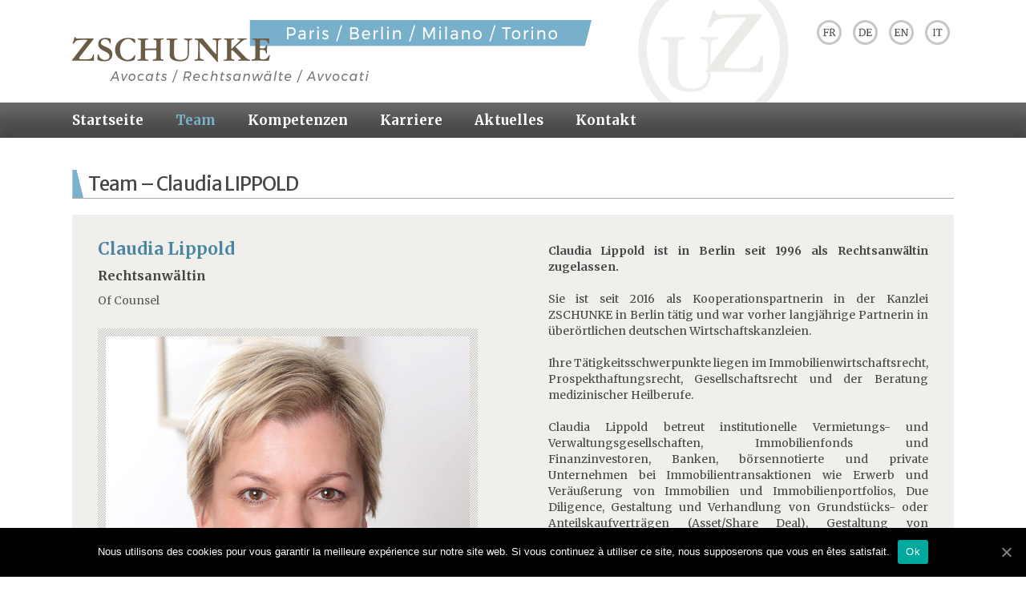

--- FILE ---
content_type: text/html; charset=UTF-8
request_url: https://www.zschunke.com/de/team/team-claudia-lippold/
body_size: 13848
content:
<!doctype html>
<!--[if IE 8]>
<html lang="de-DE"  class="lang-de_DE  ie ie8">
<![endif]-->
<!--[if !(IE 7) | !(IE 8)]><!-->
<html lang="de-DE" class="lang-de_DE " style="background-image: url(); background-color: rgba(255, 255, 255, 1); background-repeat: no-repeat; background-position: top center; background-attachment: scroll;">
<!--<![endif]-->
<head>
	<meta name="google-site-verification" content="ClUACAkENgGd98b3VPYASqhADkjlUPfvK85eqhIxBnw" />
	<meta charset="UTF-8" />
	<meta name="viewport" content="width=device-width, target-densityDpi=device-dpi" />
	<meta name="format-detection" content="telephone=no" />
	<link rel="profile" href="http://gmpg.org/xfn/11" />
	<link rel="pingback" href="https://www.zschunke.com/xmlrpc.php" />
	<link href='https://fonts.googleapis.com/css?family=Merriweather:400,300,700,300italic,400italic,700italic' rel='stylesheet' type='text/css' />


			<title>Team &#8211; Claudia LIPPOLD | Cabinet d&#039;avocats | Paris-Berlin-Milano-Torino | ZSCHUNKE</title>

	

<link rel='dns-prefetch' href='//fonts.googleapis.com' />
<link rel='dns-prefetch' href='//s.w.org' />
<link rel="alternate" type="application/rss+xml" title="Cabinet d&#039;avocats | Paris-Berlin-Milano-Torino | ZSCHUNKE &raquo; Feed" href="https://www.zschunke.com/de/feed/" />
<link rel="alternate" type="application/rss+xml" title="Cabinet d&#039;avocats | Paris-Berlin-Milano-Torino | ZSCHUNKE &raquo; Kommentar-Feed" href="https://www.zschunke.com/de/comments/feed/" />
<link rel="alternate" type="application/rss+xml" title="Cabinet d&#039;avocats | Paris-Berlin-Milano-Torino | ZSCHUNKE &raquo; Kommentar-Feed zu Team &#8211; Claudia LIPPOLD" href="https://www.zschunke.com/de/team/team-claudia-lippold/feed/" />
<!-- This site uses the Google Analytics by ExactMetrics plugin v6.1.0 - Using Analytics tracking - https://www.exactmetrics.com/ -->
<script type="text/javascript" data-cfasync="false">
	var em_version         = '6.1.0';
	var em_track_user      = true;
	var em_no_track_reason = '';
	
	var disableStr = 'ga-disable-UA-11789717-1';

	/* Function to detect opted out users */
	function __gaTrackerIsOptedOut() {
		return document.cookie.indexOf(disableStr + '=true') > -1;
	}

	/* Disable tracking if the opt-out cookie exists. */
	if ( __gaTrackerIsOptedOut() ) {
		window[disableStr] = true;
	}

	/* Opt-out function */
	function __gaTrackerOptout() {
	  document.cookie = disableStr + '=true; expires=Thu, 31 Dec 2099 23:59:59 UTC; path=/';
	  window[disableStr] = true;
	}

	if ( 'undefined' === typeof gaOptout ) {
		function gaOptout() {
			__gaTrackerOptout();
		}
	}
	
	if ( em_track_user ) {
		(function(i,s,o,g,r,a,m){i['GoogleAnalyticsObject']=r;i[r]=i[r]||function(){
			(i[r].q=i[r].q||[]).push(arguments)},i[r].l=1*new Date();a=s.createElement(o),
			m=s.getElementsByTagName(o)[0];a.async=1;a.src=g;m.parentNode.insertBefore(a,m)
		})(window,document,'script','//www.google-analytics.com/analytics.js','__gaTracker');

window.ga = __gaTracker;		__gaTracker('create', 'UA-11789717-1', 'auto');
		__gaTracker('set', 'forceSSL', true);
		__gaTracker('send','pageview');
		__gaTracker( function() { window.ga = __gaTracker; } );
	} else {
		console.log( "" );
		(function() {
			/* https://developers.google.com/analytics/devguides/collection/analyticsjs/ */
			var noopfn = function() {
				return null;
			};
			var noopnullfn = function() {
				return null;
			};
			var Tracker = function() {
				return null;
			};
			var p = Tracker.prototype;
			p.get = noopfn;
			p.set = noopfn;
			p.send = noopfn;
			var __gaTracker = function() {
				var len = arguments.length;
				if ( len === 0 ) {
					return;
				}
				var f = arguments[len-1];
				if ( typeof f !== 'object' || f === null || typeof f.hitCallback !== 'function' ) {
					console.log( 'Not running function __gaTracker(' + arguments[0] + " ....) because you are not being tracked. " + em_no_track_reason );
					return;
				}
				try {
					f.hitCallback();
				} catch (ex) {

				}
			};
			__gaTracker.create = function() {
				return new Tracker();
			};
			__gaTracker.getByName = noopnullfn;
			__gaTracker.getAll = function() {
				return [];
			};
			__gaTracker.remove = noopfn;
			window['__gaTracker'] = __gaTracker;
			window.ga = __gaTracker;		})();
		}
</script>
<!-- / Google Analytics by ExactMetrics -->
		<script type="text/javascript">
			window._wpemojiSettings = {"baseUrl":"https:\/\/s.w.org\/images\/core\/emoji\/2.3\/72x72\/","ext":".png","svgUrl":"https:\/\/s.w.org\/images\/core\/emoji\/2.3\/svg\/","svgExt":".svg","source":{"concatemoji":"https:\/\/www.zschunke.com\/wp-includes\/js\/wp-emoji-release.min.js?ver=4.8.27"}};
			!function(t,a,e){var r,i,n,o=a.createElement("canvas"),l=o.getContext&&o.getContext("2d");function c(t){var e=a.createElement("script");e.src=t,e.defer=e.type="text/javascript",a.getElementsByTagName("head")[0].appendChild(e)}for(n=Array("flag","emoji4"),e.supports={everything:!0,everythingExceptFlag:!0},i=0;i<n.length;i++)e.supports[n[i]]=function(t){var e,a=String.fromCharCode;if(!l||!l.fillText)return!1;switch(l.clearRect(0,0,o.width,o.height),l.textBaseline="top",l.font="600 32px Arial",t){case"flag":return(l.fillText(a(55356,56826,55356,56819),0,0),e=o.toDataURL(),l.clearRect(0,0,o.width,o.height),l.fillText(a(55356,56826,8203,55356,56819),0,0),e===o.toDataURL())?!1:(l.clearRect(0,0,o.width,o.height),l.fillText(a(55356,57332,56128,56423,56128,56418,56128,56421,56128,56430,56128,56423,56128,56447),0,0),e=o.toDataURL(),l.clearRect(0,0,o.width,o.height),l.fillText(a(55356,57332,8203,56128,56423,8203,56128,56418,8203,56128,56421,8203,56128,56430,8203,56128,56423,8203,56128,56447),0,0),e!==o.toDataURL());case"emoji4":return l.fillText(a(55358,56794,8205,9794,65039),0,0),e=o.toDataURL(),l.clearRect(0,0,o.width,o.height),l.fillText(a(55358,56794,8203,9794,65039),0,0),e!==o.toDataURL()}return!1}(n[i]),e.supports.everything=e.supports.everything&&e.supports[n[i]],"flag"!==n[i]&&(e.supports.everythingExceptFlag=e.supports.everythingExceptFlag&&e.supports[n[i]]);e.supports.everythingExceptFlag=e.supports.everythingExceptFlag&&!e.supports.flag,e.DOMReady=!1,e.readyCallback=function(){e.DOMReady=!0},e.supports.everything||(r=function(){e.readyCallback()},a.addEventListener?(a.addEventListener("DOMContentLoaded",r,!1),t.addEventListener("load",r,!1)):(t.attachEvent("onload",r),a.attachEvent("onreadystatechange",function(){"complete"===a.readyState&&e.readyCallback()})),(r=e.source||{}).concatemoji?c(r.concatemoji):r.wpemoji&&r.twemoji&&(c(r.twemoji),c(r.wpemoji)))}(window,document,window._wpemojiSettings);
		</script>
		<style type="text/css">
img.wp-smiley,
img.emoji {
	display: inline !important;
	border: none !important;
	box-shadow: none !important;
	height: 1em !important;
	width: 1em !important;
	margin: 0 .07em !important;
	vertical-align: -0.1em !important;
	background: none !important;
	padding: 0 !important;
}
</style>
<link rel='stylesheet' id='contact-form-7-css'  href='https://www.zschunke.com/wp-content/plugins/contact-form-7/includes/css/styles.css?ver=5.0.2' type='text/css' media='all' />
<link rel='stylesheet' id='cookie-notice-front-css'  href='https://www.zschunke.com/wp-content/plugins/cookie-notice/css/front.min.css?ver=4.8.27' type='text/css' media='all' />
<link rel='stylesheet' id='rs-plugin-settings-css'  href='https://www.zschunke.com/wp-content/plugins/revslider/public/assets/css/settings.css?ver=5.3.1.5' type='text/css' media='all' />
<style id='rs-plugin-settings-inline-css' type='text/css'>
.tp-caption a{color:#ff7302;text-shadow:none;-webkit-transition:all 0.2s ease-out;-moz-transition:all 0.2s ease-out;-o-transition:all 0.2s ease-out;-ms-transition:all 0.2s ease-out}.tp-caption a:hover{color:#ffa902}
</style>
<link rel='stylesheet' id='sharify-css'  href='https://www.zschunke.com/wp-content/plugins/sharify/sharify-style.php' type='text/css' media='all' />
<link rel='stylesheet' id='sharify-icon-css'  href='https://www.zschunke.com/wp-content/plugins/sharify/icon/css/sharify.css' type='text/css' media='all' />
<link rel='stylesheet' id='sharify-font-css'  href='https://fonts.googleapis.com/css?family=Roboto+Condensed:400' type='text/css' media='all' />
<link rel='stylesheet' id='jquery-colorbox-css'  href='https://www.zschunke.com/wp-content/themes/sportclub/ait-theme/assets/colorbox/colorbox.min.css?ver=1.4.27' type='text/css' media='all' />
<link rel='stylesheet' id='jquery-selectbox-css'  href='https://www.zschunke.com/wp-content/themes/sportclub/design/css/libs/jquery.selectbox.css?ver=4.8.27' type='text/css' media='all' />
<link rel='stylesheet' id='font-awesome-css'  href='https://www.zschunke.com/wp-content/themes/sportclub/design/css/libs/font-awesome.css?ver=4.8.27' type='text/css' media='all' />
<link rel='stylesheet' id='jquery-ui-css-css'  href='https://www.zschunke.com/wp-content/themes/sportclub/ait-theme/assets/jquery-ui-css/jquery-ui.css?ver=1.8.24' type='text/css' media='all' />
<link rel='stylesheet' id='elm-members-base-css'  href='https://www.zschunke.com/wp-content/themes/sportclub/ait-theme/elements/members/design/css/base-style.css?ver=4.8.27' type='text/css' media='all' />
<link rel='stylesheet' id='google-font-mainFont-css'  href='//fonts.googleapis.com/css?family=Merriweather+Sans%3A300%2C300italic%2Cregular%2Citalic%2C700%2C700italic%2C800%2C800italic&#038;subset=latin-ext%2Clatin&#038;ver=4.8.27' type='text/css' media='all' />
<link rel='stylesheet' id='ait-theme-main-base-style-css'  href='https://www.zschunke.com/wp-content/uploads/cache/sportclub/base-1.79.css?ver=1766552842' type='text/css' media='all' />
<link rel='stylesheet' id='ait-theme-main-style-css'  href='https://www.zschunke.com/wp-content/uploads/cache/sportclub/style-1.79.css?ver=1766552843' type='text/css' media='all' />
<style id='ait-theme-main-style-inline-css' type='text/css'>
#elm-content-4-main{background-repeat:repeat;background-attachment:scroll;background-position:top center;margin-top:px;padding-top:px;padding-bottom:px;margin-bottom:px;}.elements-sidebar-wrap #elm-content-4-main{margin-top:px;padding-top:px;padding-bottom:px;margin-bottom:px;}.elm-content-4{clear:both;}#elm-columns-_e17052a03f8ca08-main{background-color:#f0efec;background-image:url('http://www.zschunke.com/chantier/wp-content/themes/sportclub/design/img/angle_bas_vignette_equipe.png');background-repeat:no-repeat;background-attachment:scroll;background-position:bottom right;margin-top:20px;padding-top:15px;padding-bottom:0px;margin-bottom:0px;}.elements-sidebar-wrap #elm-columns-_e17052a03f8ca08-main{margin-top:20px;padding-top:15px;padding-bottom:0px;margin-bottom:0px;}.elm-columns-_e17052a03f8ca08{clear:both;}#elm-text-_e2cea352cb27878-main{background-color:#f0efec;background-repeat:repeat;background-attachment:scroll;background-position:top center;margin-top:px;padding-top:px;padding-bottom:px;margin-bottom:px;}.elements-sidebar-wrap #elm-text-_e2cea352cb27878-main{margin-top:px;padding-top:px;padding-bottom:px;margin-bottom:px;}.elm-text-_e2cea352cb27878{clear:both;}#elm-text-_e1f31fedf9209d-main{background-color:#f0efec;background-repeat:repeat;background-attachment:scroll;background-position:top center;margin-top:px;padding-top:px;padding-bottom:px;margin-bottom:px;}.elements-sidebar-wrap #elm-text-_e1f31fedf9209d-main{margin-top:px;padding-top:px;padding-bottom:px;margin-bottom:px;}.elm-text-_e1f31fedf9209d{clear:both;}#elm-members-_e27bdc7ad78eaf8-main{background-color:#fff;background-repeat:repeat;background-attachment:scroll;background-position:top center;margin-top:0px;padding-top:20px;padding-bottom:px;margin-bottom:px;}.elements-sidebar-wrap #elm-members-_e27bdc7ad78eaf8-main{margin-top:0px;padding-top:20px;padding-bottom:px;margin-bottom:px;}#elm-members-_e27bdc7ad78eaf8 .elm-item-organizer-container .item-text p{height:63px;overflow:hidden;}@media all and (max-width: 640px){#elm-members-_e27bdc7ad78eaf8 .elm-item-organizer-container .item-text p{height:66px;overflow:hidden;}}.elm-members-_e27bdc7ad78eaf8{clear:both;}#elm-posts-50-main{background-repeat:repeat;background-attachment:scroll;background-position:top center;margin-top:px;padding-top:30px;padding-bottom:20px;margin-bottom:px;}.elements-sidebar-wrap #elm-posts-50-main{margin-top:px;padding-top:30px;padding-bottom:20px;margin-bottom:px;}#elm-posts-50 .elm-item-organizer-container .item-text p{height:40px;overflow:hidden;}@media all and (max-width: 640px){#elm-posts-50 .elm-item-organizer-container .item-text p{height:50px;overflow:hidden;}}.elm-posts-50{clear:both;}#elm-partners-36-main{background-color:#f2f2f2;background-repeat:repeat;background-attachment:scroll;background-position:top center;margin-top:px;padding-top:px;padding-bottom:px;margin-bottom:0px;}.elements-sidebar-wrap #elm-partners-36-main{margin-top:px;padding-top:px;padding-bottom:px;margin-bottom:0px;}#elm-partners-36 ul.partners{margin-left:-25px;margin-right:-25px;}#elm-partners-36 ul.partners li{margin-left:25px;margin-right:25px;}.elm-partners-36{clear:both;}#elm-comments-5-main{background-repeat:repeat;background-attachment:scroll;background-position:top center;margin-top:px;padding-top:px;padding-bottom:px;margin-bottom:px;}.elements-sidebar-wrap #elm-comments-5-main{margin-top:px;padding-top:px;padding-bottom:px;margin-bottom:px;}.elm-comments-5{clear:both;}
</style>
<link rel='stylesheet' id='ait-preloading-effects-css'  href='https://www.zschunke.com/wp-content/uploads/cache/sportclub/preloading-1.79.css?ver=1766552843' type='text/css' media='all' />
<link rel='stylesheet' id='ait-typography-style-css'  href='https://www.zschunke.com/wp-content/uploads/cache/sportclub/typography-1.79-de_DE.css?ver=1766555673' type='text/css' media='all' />
<style id='ait-typography-style-inline-css' type='text/css'>
@media all and (max-width: 320px) {

    .site-logo a img {max-width:280px;}
    .site-header .site-logo {
      padding: 20px 0 10px 0;
      }
    .site-tools {
      height: auto;
      }

    }
</style>
<link rel='stylesheet' id='wp-social-share-privacy-style-css'  href='https://www.zschunke.com/wp-content/plugins/wp-social-share-privacy-plugin/wp-social-share-privacy.css?ver=4.8.27' type='text/css' media='all' />
<script type='text/javascript'>
/* <![CDATA[ */
var exactmetrics_frontend = {"js_events_tracking":"true","download_extensions":"zip,mp3,mpeg,pdf,docx,pptx,xlsx,rar","inbound_paths":"[{\"path\":\"\\\/go\\\/\",\"label\":\"affiliate\"},{\"path\":\"\\\/recommend\\\/\",\"label\":\"affiliate\"}]","home_url":"https:\/\/www.zschunke.com","hash_tracking":"false"};
/* ]]> */
</script>
<script type='text/javascript' src='https://www.zschunke.com/wp-content/plugins/google-analytics-dashboard-for-wp/assets/js/frontend.min.js?ver=6.1.0'></script>
<script type='text/javascript'>
/* <![CDATA[ */
var AitSettings = {"home":{"url":"https:\/\/www.zschunke.com\/de"},"ajax":{"url":"https:\/\/www.zschunke.com\/wp-admin\/admin-ajax.php","actions":[]},"paths":{"theme":"https:\/\/www.zschunke.com\/wp-content\/themes\/sportclub","css":"https:\/\/www.zschunke.com\/wp-content\/themes\/sportclub\/design\/css","js":"https:\/\/www.zschunke.com\/wp-content\/themes\/sportclub\/design\/js","img":"https:\/\/www.zschunke.com\/wp-content\/themes\/sportclub\/design\/img"},"l10n":{"datetimes":{"dateFormat":"dd\/mm\/yy","startOfWeek":"1"}}};
/* ]]> */
</script>
<script type='text/javascript' src='https://www.zschunke.com/wp-includes/js/jquery/jquery.js?ver=1.12.4'></script>
<script type='text/javascript' src='https://www.zschunke.com/wp-includes/js/jquery/jquery-migrate.min.js?ver=1.4.1'></script>
<script type='text/javascript'>
/* <![CDATA[ */
var cnArgs = {"ajaxUrl":"https:\/\/www.zschunke.com\/wp-admin\/admin-ajax.php","nonce":"f78225e6e5","hideEffect":"fade","position":"bottom","onScroll":"0","onScrollOffset":"100","onClick":"0","cookieName":"cookie_notice_accepted","cookieTime":"2592000","cookieTimeRejected":"2592000","cookiePath":"\/","cookieDomain":"","redirection":"0","cache":"0","refuse":"0","revokeCookies":"0","revokeCookiesOpt":"automatic","secure":"1","coronabarActive":"0"};
/* ]]> */
</script>
<script type='text/javascript' src='https://www.zschunke.com/wp-content/plugins/cookie-notice/js/front.min.js?ver=1.3.2'></script>
<script type='text/javascript' src='https://www.zschunke.com/wp-content/plugins/revslider/public/assets/js/jquery.themepunch.tools.min.js?ver=5.3.1.5'></script>
<script type='text/javascript' src='https://www.zschunke.com/wp-content/plugins/revslider/public/assets/js/jquery.themepunch.revolution.min.js?ver=5.3.1.5'></script>
<script type='text/javascript' src='https://www.zschunke.com/wp-content/plugins/wp-social-share-privacy-plugin/js/jquery.socialshareprivacy.js?ver=1.4.2'></script>
<link rel='https://api.w.org/' href='https://www.zschunke.com/wp-json/' />
<link rel="EditURI" type="application/rsd+xml" title="RSD" href="https://www.zschunke.com/xmlrpc.php?rsd" />
<link rel="wlwmanifest" type="application/wlwmanifest+xml" href="https://www.zschunke.com/wp-includes/wlwmanifest.xml" /> 
<meta name="generator" content="WordPress 4.8.27" />
<link rel="canonical" href="https://www.zschunke.com/de/team/team-claudia-lippold/" />
<link rel='shortlink' href='https://www.zschunke.com/?p=3401' />
<link rel="alternate" type="application/json+oembed" href="https://www.zschunke.com/wp-json/oembed/1.0/embed?url=https%3A%2F%2Fwww.zschunke.com%2Fde%2Fteam%2Fteam-claudia-lippold%2F" />
<link rel="alternate" type="text/xml+oembed" href="https://www.zschunke.com/wp-json/oembed/1.0/embed?url=https%3A%2F%2Fwww.zschunke.com%2Fde%2Fteam%2Fteam-claudia-lippold%2F&#038;format=xml" />
  <script type="text/javascript">
jQuery(document).ready(function($){
	if(jQuery('#social_bookmarks').length > 0){
		jQuery('#social_bookmarks').socialSharePrivacy({
		    'services' : {
                    'facebook' : {
            'status'            : 'on',
            'dummy_img'         : 'http://www.zschunke.com/wp-content/plugins/wp-social-share-privacy-plugin-fr/images/dummy_facebook.png',
            'txt_info'          : 'En cliquant sur ce bouton, vous acceptez de transmettre des informations concernant votre navigation à Facebook.  Un second clic vous permet de partager du contenu sur Facebook <em>i</em>.',
            'txt_fb_off'        : '',
            'txt_fb_on'         : 'Partager avec Facebook',
            'perma_option'      : '',
            'display_name'      : 'Facebook',
            'referrer_track'    : '',
            'language'          : '',
            'action'            : ''
          },
                              'twitter' : {
            'status'            : 'on',
            'dummy_img'         : 'http://www.zschunke.com/wp-content/plugins/wp-social-share-privacy-plugin-fr/images/dummy_twitter.png',
            'txt_info'          : '1 clic pour plus de vie privée. <br />Cliquez pour activer le bouton de partage Twitter',
            'txt_twitter_off'   : '',
            'txt_twitter_on'    : 'Relié  à Twitter+',
            'perma_option'      : '',
            'display_name'      : 'Twitter',
            'referrer_track'    : '',
            'language'          : ''
          },
                              'gplus' : {
            'status'            : 'on',
            'dummy_img'         : 'http://www.zschunke.com/wp-content/plugins/wp-social-share-privacy-plugin-fr/images/dummy_gplus.png',
            'txt_info'          : '2 clics pour protéger vos données: Ce n'est que lorsque vous cliquez ici que le bouton devient actif et que vous pouvez transmettre votre recommandation à Google+.',
            'txt_gplus_off'     : '',
            'txt_gplus_on'      : 'Relié  à Google+',
            'perma_option'      : '',
            'display_name'      : 'Google+',
            'referrer_track'    : '',
            'language'          : ''
          }
                    },
            'info_link'         : 'http://www.heise.de/ct/artikel/2-Klicks-fuer-mehr-Datenschutz-1333879.html',
            'txt_help'          : 'Lorsque vous activez ces champs en cliquant dessus, des informations sont envoyé aux réseaux sociaux correspondants. Pour plus d informations cliquer dessus',
            'settings_perma'    : 'on',
            'cookie_path'       : '',
            'cookie_domain'     : '',
            'cookie_expires'    : ''
		}); 
	}
});
  </script>
<link rel="alternate" href="https://www.zschunke.com/lequipe/claudia-lippold/" hreflang="fr" />
<link rel="alternate" href="https://www.zschunke.com/de/team/team-claudia-lippold/" hreflang="de" />
<link rel="alternate" href="https://www.zschunke.com/en/the-team/the-team-claudia-lippold/" hreflang="en" />
<link rel="alternate" href="https://www.zschunke.com/it/team-2/team-claudia-lippold/" hreflang="it" />
<meta name="generator" content="Powered by Slider Revolution 5.3.1.5 - responsive, Mobile-Friendly Slider Plugin for WordPress with comfortable drag and drop interface." />

	
</head>
<body class="page-template-default page page-id-3401 page-child parent-pageid-3356 cookies-not-set element-columns element-members element-page-title element-seo header-one layout-narrow">

	<div id="page" class="hfeed">
		<div class="page-container head">
				<header id="masthead" class="site-header" role="banner">
					<div class="header-container grid-main">
						<div class="site-logo">
							<a href="https://www.zschunke.com/de/" title="Cabinet d&#039;avocats | Paris-Berlin-Milano-Torino | ZSCHUNKE" rel="home"><img src="https://www.zschunke.com/wp-content/uploads/logo_zschunke_2018.png" alt="logo" /></a>
							<p class="site-description"></p>
						</div>

						<div class="site-tools">
							<a href="https://www.zschunke.com/"><img src="https://www.zschunke.com/wp-content/themes/sportclub/design/img/fr.png" /></a>
							<a href="https://www.zschunke.com/de/"><img src="https://www.zschunke.com/wp-content/themes/sportclub/design/img/de.png" /></a>
							<a href="https://www.zschunke.com/en/"><img src="https://www.zschunke.com/wp-content/themes/sportclub/design/img/en.png" /></a>
                            <a href="https://www.zschunke.com/it/"><img src="https://www.zschunke.com/wp-content/themes/sportclub/design/img/it.png" /></a>
							<!-- 	<div class="language-icons">
				<a hreflang="de" href="#" class="language-icons__icon language-icons__icon_main lang-item lang-item-130 lang-item-de current-lang">
					<img src="[data-uri]" title="Deutsch" alt="Deutsch" />
					Deutsch
				</a>
		<ul class="language-icons__list">
				<li>
					<a hreflang="fr" href="https://www.zschunke.com/lequipe/claudia-lippold/" class="language-icons__icon lang-item lang-item-138 lang-item-fr lang-item-first">
						<img src="[data-uri]" title="Français" alt="Français" />
						Français
					</a>
				</li>
				<li>
					<a hreflang="en" href="https://www.zschunke.com/en/the-team/the-team-claudia-lippold/" class="language-icons__icon lang-item lang-item-122 lang-item-en">
						<img src="[data-uri]" title="English" alt="English" />
						English
					</a>
				</li>
				<li>
					<a hreflang="it" href="https://www.zschunke.com/it/team-2/team-claudia-lippold/" class="language-icons__icon lang-item lang-item-324 lang-item-it">
						<img src="[data-uri]" title="Italiano" alt="Italiano" />
						Italiano
					</a>
				</li>
		</ul>
	</div>
 -->
						</div>

					</div>

					<div class="menu-container">
						<div class="grid-main">
							<nav class="main-nav" role="navigation">
								<div class="main-nav-wrap">
									<h3 class="menu-toggle">Menü</h3>
<div class="nav-menu-container nav-menu-main megaWrapper"><ul id="menu-menu_principal_allemand" class="ait-megamenu"><li id="menu-item-3345" class="menu-item menu-item-type-post_type menu-item-object-page menu-item-home"><a href="https://www.zschunke.com/de/">Startseite</a></li>
<li id="menu-item-3358" class="menu-item menu-item-type-post_type menu-item-object-page current-page-ancestor current-menu-ancestor current-menu-parent current-page-parent current_page_parent current_page_ancestor menu-item-has-children"><a href="https://www.zschunke.com/de/team/">Team</a>
<ul class="sub-menu">
	<li id="menu-item-4009" class="menu-item menu-item-type-post_type menu-item-object-page"><a href="https://www.zschunke.com/de/team/team-ulrich-zschunke/">Ulrich ZSCHUNKE</a></li>
	<li id="menu-item-4059" class="menu-item menu-item-type-post_type menu-item-object-page"><a href="https://www.zschunke.com/de/team/team-simona-matta/">Simona MATTA</a></li>
	<li id="menu-item-4015" class="menu-item menu-item-type-post_type menu-item-object-page"><a href="https://www.zschunke.com/de/team/team-isabelle-auzeau-dubois/">Isabelle AUZEAU-DUBOIS</a></li>
	<li id="menu-item-4060" class="menu-item menu-item-type-post_type menu-item-object-page"><a href="https://www.zschunke.com/de/team/team-marco-pallotta/">Marco PALLOTTA</a></li>
	<li id="menu-item-4017" class="menu-item menu-item-type-post_type menu-item-object-page"><a href="https://www.zschunke.com/de/team/team-betty-adda/">Betty ADDA</a></li>
	<li id="menu-item-4019" class="menu-item menu-item-type-post_type menu-item-object-page current-menu-item page_item page-item-3401 current_page_item"><a href="https://www.zschunke.com/de/team/team-claudia-lippold/">Claudia LIPPOLD</a></li>
	<li id="menu-item-4021" class="menu-item menu-item-type-post_type menu-item-object-page"><a href="https://www.zschunke.com/de/team/team-anny-wilhelm/">Anny WILHELM</a></li>
</ul>
</li>
<li id="menu-item-3439" class="menu-item menu-item-type-custom menu-item-object-custom menu-item-has-children"><a href="https://www.zschunke.com/de/offentliches-wirtschaftsrecht/">Kompetenzen</a>
<ul class="sub-menu">
	<li id="menu-item-3454" class="menu-item menu-item-type-post_type menu-item-object-page"><a href="https://www.zschunke.com/de/offentliches-wirtschaftsrecht/">Wirtschaftsrecht</a></li>
	<li id="menu-item-3455" class="menu-item menu-item-type-post_type menu-item-object-page"><a href="https://www.zschunke.com/de/prozessfuhrung/">Prozessführung</a></li>
	<li id="menu-item-3456" class="menu-item menu-item-type-post_type menu-item-object-page"><a href="https://www.zschunke.com/de/arbeitsrecht/">Arbeitsrecht</a></li>
	<li id="menu-item-3457" class="menu-item menu-item-type-post_type menu-item-object-page"><a href="https://www.zschunke.com/de/baurecht-werkvertrag/">Großprojekte / Vorhaben öffentlicher &#038; privater Auftraggeber / Baurecht</a></li>
	<li id="menu-item-3458" class="menu-item menu-item-type-post_type menu-item-object-page"><a href="https://www.zschunke.com/de/immobilienrecht/">Immobilienrecht</a></li>
	<li id="menu-item-3459" class="menu-item menu-item-type-post_type menu-item-object-page"><a href="https://www.zschunke.com/de/offentliches-wirtschaftsrecht-verwaltungsverfahrensrecht/">Öffentliches Wirtschaftsrecht</a></li>
	<li id="menu-item-3460" class="menu-item menu-item-type-post_type menu-item-object-page"><a href="https://www.zschunke.com/de/internationale-und-nationale-schiedsgerichtsbarkeit/">Nationale / Internationale Schiedsgerichtsbarkeit</a></li>
	<li id="menu-item-3461" class="menu-item menu-item-type-post_type menu-item-object-page"><a href="https://www.zschunke.com/de/gesellschaftsrecht/">Gesellschaftsrecht</a></li>
	<li id="menu-item-3462" class="menu-item menu-item-type-post_type menu-item-object-page"><a href="https://www.zschunke.com/de/mergers-acquisitions/">Mergers &#038; Acquisitions</a></li>
	<li id="menu-item-3463" class="menu-item menu-item-type-post_type menu-item-object-page"><a href="https://www.zschunke.com/de/europarecht-internationales-privatrecht/">EU-Recht / Internationales Recht</a></li>
	<li id="menu-item-3464" class="menu-item menu-item-type-post_type menu-item-object-page"><a href="https://www.zschunke.com/de/gewerblicher-rechtschutz-urheberrecht/">Gewerblicher Rechtsschutz / Urheberrecht</a></li>
	<li id="menu-item-3465" class="menu-item menu-item-type-post_type menu-item-object-page"><a href="https://www.zschunke.com/de/it-recht-und-neue-technologien/">IT-Recht</a></li>
	<li id="menu-item-3466" class="menu-item menu-item-type-post_type menu-item-object-page"><a href="https://www.zschunke.com/de/mediation-2/">Mediation</a></li>
	<li id="menu-item-3467" class="menu-item menu-item-type-post_type menu-item-object-page"><a href="https://www.zschunke.com/de/kunstrecht/">Kunstrecht</a></li>
</ul>
</li>
<li id="menu-item-3351" class="menu-item menu-item-type-post_type menu-item-object-page"><a href="https://www.zschunke.com/de/karriere/">Karriere</a></li>
<li id="menu-item-3470" class="menu-item menu-item-type-post_type menu-item-object-page"><a href="https://www.zschunke.com/de/nachrichten/">Aktuelles</a></li>
<li id="menu-item-3365" class="menu-item menu-item-type-post_type menu-item-object-page"><a href="https://www.zschunke.com/de/kontakt/">Kontakt</a></li>
</ul></div>								</div>
							</nav>
						</div>
					</div>
				</header><!-- #masthead -->

			<div class="sticky-menu menu-container" >
				<div class="grid-main">
					<div class="site-logo">
						<a href="https://www.zschunke.com/de/" title="Cabinet d&#039;avocats | Paris-Berlin-Milano-Torino | ZSCHUNKE" rel="home"><img src="https://www.zschunke.com/wp-content/uploads/logo_zschunke_2018.png" alt="logo" /></a>
					</div>
					<nav class="main-nav">
						<!-- wp menu here -->
					</nav>
				</div>
			</div>
		</div>



<div id="main" class="elements page-container">


	




	  					 				
	 
	 
	 
	 
	 

	 
						   
	 

	 
	 
	 
	 
	 

	 	 
	 
	 

	 
	 

	 



<div style="display: none;">
standard-title
Team &#8211; Claudia LIPPOLD












</div>


<div class="page-title">
	<div class="grid-main">
		<header class="entry-header">

			<div class="entry-title standard-title">


				<div class="entry-title-wrap">

					<h1>Team &#8211; Claudia LIPPOLD</h1>
					



				</div>
			</div>




		</header><!-- /.entry-header -->
	</div>
</div>







<div class="page-title" style="display: none">
	<div class="grid-main">
		<header class="entry-header">




					<div class="entry-title standard-title">
						<div class="entry-title-wrap">

							<h1>Team &#8211; Claudia LIPPOLD</h1>

							<div class="entry-meta">
								
								
							</div><!-- /.entry-meta -->

						</div><!-- /.entry-title-wrap -->
					</div><!-- /.entry-title -->

					<div class="entry-thumbnail">
					</div>






		</header><!-- /.entry-header -->
	</div>
</div>



	<div class="main-sections">


				<section id="elm-columns-_e17052a03f8ca08-main" class="elm-main elm-columns-main elm-has-bg grande_vignette_membre">

					<div class="elm-wrapper elm-columns-wrapper">


<div id="elm-columns-_e17052a03f8ca08" class="column-grid column-grid-2">
		<div class="column column-span-1 column-narrow column-first">

					<section id="elm-text-_e2cea352cb27878-main" class="elm-main elm-text-main elm-has-bg ">

						<div class="elm-wrapper elm-text-wrapper">

<div id="elm-text-_e2cea352cb27878" class="elm-text">

	<div class="entry-content">
	<h3>Claudia Lippold</h3>
<h5>Rechtsanwältin</h5>
<h6>Of Counsel</h6>
<p><img class="grand_portrait" src="http://www.zschunke.com/wp-content/uploads/claudia_lippold.jpg" alt="claudia_lippold" /></p>

	</div>

</div>

<script id="elm-text-_e2cea352cb27878-script">
jQuery(window).load(function(){
		jQuery("#elm-text-_e2cea352cb27878-main").find('img').each(function(){
			if(jQuery(this).parent().hasClass('wp-caption')){
				jQuery(this).parent().addClass('load-finished');
			} else {
				jQuery(this).addClass('load-finished');
			}
		});
		jQuery("#elm-text-_e2cea352cb27878-main").addClass('load-finished');
});
</script>
						</div><!-- .elm-wrapper -->

					</section>

		</div>

		<div class="column column-span-1 column-narrow column-last">

					<section id="elm-text-_e1f31fedf9209d-main" class="elm-main elm-text-main elm-has-bg ">

						<div class="elm-wrapper elm-text-wrapper">

<div id="elm-text-_e1f31fedf9209d" class="elm-text">

	<div class="entry-content">
	<p><strong><em>Claudia Lippold ist in Berlin seit 1996 als Rechtsanwältin zugelassen.</em></strong></p>
<p>Sie ist seit 2016 als Kooperationspartnerin in der Kanzlei ZSCHUNKE in Berlin tätig und war vorher langjährige Partnerin in überörtlichen deutschen Wirtschaftskanzleien.</p>
<p>Ihre Tätigkeitsschwerpunkte liegen im Immobilienwirtschaftsrecht, Prospekthaftungsrecht, Gesellschaftsrecht und der Beratung medizinischer Heilberufe.</p>
<p>Claudia Lippold betreut institutionelle Vermietungs- und Verwaltungsgesellschaften, Immobilienfonds und Finanzinvestoren, Banken, börsennotierte und private Unternehmen bei Immobilientransaktionen wie Erwerb und Veräußerung von Immobilien und Immobilienportfolios, Due Diligence, Gestaltung und Verhandlung von Grundstücks- oder Anteilskaufverträgen (Asset/Share Deal), Gestaltung von Gewerbemietverträgen, Mietgarantie- und Generalmietverträgen im Gewerbemietrecht, einschließlich Spezialimmobilien (z.B. Hotels, Shopping-Center, Logistikimmobilien, Pflegeimmobilien, Windparks), Sale-and-Lease-back.</p>
<p>Sie berät zudem geschlossene Immobilienfonds und Anlagevermittler im Prospekthaftungsrecht.</p>
<p>Im Bereich der medizinischen Heilberufe betreut sie die Mandanten bei der gesellschaftsrechtlichen Strukturierung, Zulassungsfragen und bei Auseinandersetzungen mit der Kassenärztlichen Vereinigung in Plausibilitäts-, Wirtschaftlichkeitsprüfungs- und Honorarkürzungsverfahren.</p>
<p>Claudia Lippold berät und vertritt ihre Mandanten in Rechtsstreitigkeiten vor den deutschen Gerichten in Deutschland.</p>
<h4>Ausbildung</h4>
<ul>
<li>2. Staatsexamen, Berlin, 1991</li>
<li>Freie Universität Berlin</li>
</ul>
<h4>Schwerpunkte</h4>
<p>Immobilienwirtschaftsrecht, Gewerbe-, Pacht-, Wohnungsmietrecht, Prospekthaftung, Gesellschaftsrecht, Gesellschaftsrecht der medizinischen Heilberufe, Kassenarztrecht</p>
<h4>Sprachen</h4>
<ul>
<li>Deutsch</li>
<li>Französisch</li>
<li>Englisch</li>
</ul>
<h4>Mitgliedschaften</h4>
<p>DeutscherAnwaltVerein (DAV)</p>
<h4>Kontakt</h4>
<p>c.lippold@zschunke-berlin.com</p>

	</div>

</div>

<script id="elm-text-_e1f31fedf9209d-script">
jQuery(window).load(function(){
		jQuery("#elm-text-_e1f31fedf9209d-main").find('img').each(function(){
			if(jQuery(this).parent().hasClass('wp-caption')){
				jQuery(this).parent().addClass('load-finished');
			} else {
				jQuery(this).addClass('load-finished');
			}
		});
		jQuery("#elm-text-_e1f31fedf9209d-main").addClass('load-finished');
});
</script>
						</div><!-- .elm-wrapper -->

					</section>

		</div>


</div>

					</div><!-- .elm-wrapper -->

				</section>

				<section id="elm-members-_e27bdc7ad78eaf8-main" class="elm-main elm-members-main elm-has-bg  elm-item-organizer-main">

					<div class="elm-wrapper elm-members-wrapper">


<div id="elm-members-_e27bdc7ad78eaf8" class="elm-item-organizer elm-members">




			<div data-cols="4" data-first="1" data-last="7" class="elm-item-organizer-container column-4 layout-box carousel-disabled">

				<div	data-id="1" class="item item1 item-first image-present align-center">
					<div class="item-title">
						<h3>Ulrich Zschunke</h3>
					</div>

						<div class="item-thumbnail">
							<img src="https://www.zschunke.com/wp-content/uploads/cache/images/ulrich_zschunke_ok/ulrich_zschunke_ok-499312448.jpg" alt="Ulrich Zschunke" />
						</div>

					<div class="item-text">


							<div class="item-icons">
								<ul class="member-icons">
									<li><a href="mailto:u.zschunke@zschunke.com" ><img src="https://www.zschunke.com/wp-content/uploads/mail_ulrich_zschunke.png" alt="" /></a></li>
									<li><a href="https://www.zschunke.com/de/team/team-ulrich-zschunke/" ><img src="https://www.zschunke.com/wp-content/uploads/btn_fiche_detaillee_plus_small.png" alt="Lien vers la fiche" /></a></li>
								</ul>
							</div>
					</div>
				</div>


				<div	data-id="2" class="item item2 image-present align-center">
					<div class="item-title">
						<h3>Simona Matta</h3>
					</div>

						<div class="item-thumbnail">
							<img src="https://www.zschunke.com/wp-content/uploads/cache/images/simona_matta/simona_matta--62711876.jpg" alt="Simona Matta" />
						</div>

					<div class="item-text">


							<div class="item-icons">
								<ul class="member-icons">
									<li><a href="mailto:s.matta@zschunke.com" ><img src="https://www.zschunke.com/wp-content/uploads/mail_simona_matta.png" alt="Adresse Mail" /></a></li>
									<li><a href="https://www.zschunke.com/de/team/team-simona-matta/" ><img src="https://www.zschunke.com/wp-content/uploads/btn_fiche_detaillee_plus_small.png" alt="Lien vers la fiche" /></a></li>
								</ul>
							</div>
					</div>
				</div>


				<div	data-id="3" class="item item3 image-present align-center">
					<div class="item-title">
						<h3>Marco Pallotta</h3>
					</div>

						<div class="item-thumbnail">
							<img src="https://www.zschunke.com/wp-content/uploads/cache/images/marco_quasi_serio-2/marco_quasi_serio-2--1391709851.jpg" alt="Marco Pallotta" />
						</div>

					<div class="item-text">


							<div class="item-icons">
								<ul class="member-icons">
									<li><a href="mailto:m.pallotta@zschunke.com" ><img src="https://www.zschunke.com/wp-content/uploads/mail_marco_pallotta.png" alt="Adresse Mail" /></a></li>
									<li><a href="https://www.zschunke.com/de/team/team-marco-pallotta/" ><img src="https://www.zschunke.com/wp-content/uploads/btn_fiche_detaillee_plus_small.png" alt="Lien vers la fiche" /></a></li>
								</ul>
							</div>
					</div>
				</div>


				<div	data-id="4" class="item item4 item-last image-present align-center">
					<div class="item-title">
						<h3>Isabelle Dubois</h3>
					</div>

						<div class="item-thumbnail">
							<img src="https://www.zschunke.com/wp-content/uploads/cache/images/isabelle_auzeau_dubois/isabelle_auzeau_dubois-451955522.jpg" alt="Isabelle Dubois" />
						</div>

					<div class="item-text">


							<div class="item-icons">
								<ul class="member-icons">
									<li><a href="mailto:i.dubois@zschunke.com" ><img src="https://www.zschunke.com/wp-content/uploads/mail_isabelle_auzeau_dubois.png" alt="Adresse Mail" /></a></li>
									<li><a href="https://www.zschunke.com/de/team/team-isabelle-auzeau-dubois/" ><img src="https://www.zschunke.com/wp-content/uploads/btn_fiche_detaillee_plus_small.png" alt="Lien vers la fiche" /></a></li>
								</ul>
							</div>
					</div>
				</div>


				<div	data-id="5" class="item item5 item-first image-present align-center">
					<div class="item-title">
						<h3>Betty Adda</h3>
					</div>

						<div class="item-thumbnail">
							<img src="https://www.zschunke.com/wp-content/uploads/cache/images/betty_adda/betty_adda--826025974.jpg" alt="Betty Adda" />
						</div>

					<div class="item-text">


							<div class="item-icons">
								<ul class="member-icons">
									<li><a href="mailto:b.adda@zschunke.com" ><img src="https://www.zschunke.com/wp-content/uploads/mail_betty_adda.png" alt="Adresse Mail" /></a></li>
									<li><a href="https://www.zschunke.com/de/team/team-betty-adda/" ><img src="https://www.zschunke.com/wp-content/uploads/btn_fiche_detaillee_plus_small.png" alt="Lien vers la fiche" /></a></li>
								</ul>
							</div>
					</div>
				</div>


				<div	data-id="6" class="item item6 image-present align-center">
					<div class="item-title">
						<h3>Claudia Lippold</h3>
					</div>

						<div class="item-thumbnail">
							<img src="https://www.zschunke.com/wp-content/uploads/cache/images/claudia_lippold/claudia_lippold--1550774600.jpg" alt="Claudia Lippold" />
						</div>

					<div class="item-text">


							<div class="item-icons">
								<ul class="member-icons">
									<li><a href="" ><img src="https://www.zschunke.com/wp-content/uploads/mail_claudia_lippold.png" alt="Adresse Mail" /></a></li>
									<li><a href="https://www.zschunke.com/de/team/team-claudia-lippold/" ><img src="https://www.zschunke.com/wp-content/uploads/btn_fiche_detaillee_plus_small.png" alt="Lien vers la fiche" /></a></li>
								</ul>
							</div>
					</div>
				</div>


				<div	data-id="7" class="item item7 item-last image-present align-center">
					<div class="item-title">
						<h3>Anny Wilhelm</h3>
					</div>

						<div class="item-thumbnail">
							<img src="https://www.zschunke.com/wp-content/uploads/cache/images/anny_wilhelm/anny_wilhelm--1204519210.jpg" alt="Anny Wilhelm" />
						</div>

					<div class="item-text">


							<div class="item-icons">
								<ul class="member-icons">
									<li><a href="mailto:a.wilhelm@zschunke.com" ><img src="https://www.zschunke.com/wp-content/uploads/mail_a_wilhelm.png" alt="Adresse Mail" /></a></li>
									<li><a href="https://www.zschunke.com/de/team/team-anny-wilhelm/" ><img src="https://www.zschunke.com/wp-content/uploads/btn_fiche_detaillee_plus_small.png" alt="Lien vers la fiche" /></a></li>
								</ul>
							</div>
					</div>
				</div>

			</div>
</div>

<script id="elm-members-_e27bdc7ad78eaf8-script">
jQuery(window).load(function(){

		jQuery("#elm-members-_e27bdc7ad78eaf8-main").addClass('load-finished');
});
</script>

					</div><!-- .elm-wrapper -->

				</section>



				<!-- COMMENTS DISABLED -->
	</div><!-- .main-sections -->
</div><!-- #main .elements -->



	<footer id="footer" class="footer page-container" role="contentinfo">

		<div class="footer-widgets">
			<div class="footer-widgets-wrap grid-main">
				<div class="footer-widgets-container">


																		<div class="widget-area __footer-0 widget-area-1">
<div id="custom_html-17" class="widget_text widget-container widget_custom_html"><div class="widget_text widget"><div class="widget-title"><h3>PARIS</h3></div><div class="widget-content"><div class="textwidget custom-html-widget"><table class="tableau_coordonnees" width="100%">
<tbody>
<tr>
<td colspan="2" align="left" valign="top" width="100%">10, boulevard Malesherbes<br/>F - 75008 PARIS</td>
</tr>
<tr>
<td align="left" valign="top" width="25%">&nbsp;</td>
<td align="left" valign="top" width="75%">&nbsp;</td>
</tr>
<tr>
<td class="blue_label" align="left" valign="top" width="25%">Tel.</td>
<td  class="blue_label" align="left" valign="top" width="75%">+ 33 (0) 1 42 25 12 00</td>
</tr>
<tr>
<td align="left" valign="top" width="27%">&nbsp;</td>
<td align="left" valign="top" width="75%">&nbsp;</td>
</tr>
<tr>
<td class="blue_label" align="left" valign="top" width="25%">Fax</td>
<td align="left" valign="top" width="75%">+33 (0) 1 53 85 81 80</td>
</tr>
<tr>
<td align="left" valign="top" width="25%">&nbsp;</td>
<td align="left" valign="top" width="75%">&nbsp;</td>
</tr>
<tr>
<td class="blue_label" align="left" valign="top" width="25%">E-mail</td>
<td align="left" valign="top" width="75%">uzp@zschunke.com</td>
</tr>
<tr>
<td align="left" valign="top" width="25%">&nbsp;</td>
<td align="left" valign="top" width="75%">&nbsp;</td>
</tr>

</tbody>
</table></div></div></div></div>						</div>
																		<div class="widget-area __footer-1 widget-area-2">
<div id="custom_html-14" class="widget_text widget-container widget_custom_html"><div class="widget_text widget"><div class="widget-title"><h3>BERLIN</h3></div><div class="widget-content"><div class="textwidget custom-html-widget"><table class="tableau_coordonnees" width="100%">
<tbody>
<tr>
<td colspan="2" align="left" valign="top" width="100%">Kurfürstendamm 194<br/>D - 10707 BERLIN<br/>&nbsp;</td>
</tr>
<tr>
<td align="left" valign="top" width="25%">
<div class="blue_label" align="left">Tel.</div>
</td>
<td  class="blue_label" align="left" valign="top" width="75%">
<div align="left">+ 49 (0) 30 88 62 44 80<br />&nbsp;</div>
</td>
</tr>
<tr>
<td align="left" valign="top" width="25%"> </td>
<td align="left" valign="top" width="75%"> </td>
</tr>
<tr>
<td align="left" valign="top" width="25%">
<div class="blue_label" align="left">Fax</div>
</td>
<td align="left" valign="top" width="75%">
<div align="left">+ 49 (0) 30 32 29 25 11<br />&nbsp;</div>
</td>
</tr>
<tr>
<td align="left" valign="top" width="25%"> </td>
<td align="left" valign="top" width="75%"> </td>
</tr>
<tr>
<td class="blue_label" align="left" valign="top" width="25%">E-mail</td>
<td align="left" valign="top" width="75%">uzb@zschunke.com<br />&nbsp;</td>
</tr>

</tbody>
</table></div></div></div></div>						</div>
																		<div class="widget-area __footer-2 widget-area-3">
<div id="custom_html-11" class="widget_text widget-container widget_custom_html"><div class="widget_text widget"><div class="widget-title"><h3>MILANO</h3></div><div class="widget-content"><div class="textwidget custom-html-widget"><table class="tableau_coordonnees" width="100%">
<tbody>
<tr>
<td colspan="2" align="left" valign="top" width="100%">Via Francesco Soave 6<br/>20135 Milano<br />&nbsp;</div>
</td>
</tr>
<tr>
<td align="left" valign="top" width="25%">
<div class="blue_label" align="left">Tel.</div>
</td>
<td  class="blue_label" align="left" valign="top" width="75%">
<div align="left">+ 39 02 7607 9811<br />&nbsp;</div>
</td>
</tr>
<tr>
<td align="left" valign="top" width="25%"> </td>
<td align="left" valign="top" width="75%"> </td>
</tr>
<tr>
<td align="left" valign="top" width="25%">
<div class="blue_label" align="left">Fax</div>
</td>
<td align="left" valign="top" width="75%">
<div align="left">+ 39 02 7601 3950<br />&nbsp;</div>
</td>
</tr>
<tr>
<td align="left" valign="top" width="25%"> </td>
<td align="left" valign="top" width="75%"> </td>
</tr>
<tr>
<td class="blue_label" align="left" valign="top" width="25%">E-mail</td>
<td align="left" valign="top" width="75%">uzp@zschunke.com<br />&nbsp;</td>
</tr>
<tr>
<td align="left" valign="top" width="25%"> </td>
<td align="left" valign="top" width="75%"> </td>
</tr>

</tbody>
</table></div></div></div></div>						</div>
																		<div class="widget-area __footer-3 widget-area-4">
<div id="custom_html-8" class="widget_text widget-container widget_custom_html"><div class="widget_text widget"><div class="widget-title"><h3>TORINO</h3></div><div class="widget-content"><div class="textwidget custom-html-widget"><table class="tableau_coordonnees" width="100%">
<tbody>
<tr>
<td colspan="2" align="left" valign="top" width="100%">C.so Galileo Ferraris, 71
<br/>10128 TORINO Italia<br />&nbsp;</td>
</tr>
<tr>
<td align="left" valign="top" width="25%">
<div class="blue_label" align="left">Tél.</div>
</td>
<td  class="blue_label" align="left" valign="top" width="75%">
<div align="left">(+39) 011 0342222<br />&nbsp;</div>
</td>
</tr>
<tr>
<td align="left" valign="top" width="25%"> </td>
<td align="left" valign="top" width="75%"> </td>
</tr>
<tr>
<td align="left" valign="top" width="25%">
<div class="blue_label" align="left">Fax</div>
</td>
<td align="left" valign="top" width="75%">
<div align="left">(+39) 011 0341531‬<br />&nbsp;</div>
</td>
</tr>
<tr>
<td align="left" valign="top" width="25%"> </td>
<td align="left" valign="top" width="75%"> </td>
</tr>
<tr>
<td class="blue_label" align="left" valign="top" width="20%">E-mail</td>
<td align="left" valign="top" width="80%">uzp@zschunke.com<br />&nbsp;</td>
</tr>

</tbody>
</table></div></div></div></div>						</div>

				</div>
			</div>
		</div>

 		<div class="site-footer">
			<div class="site-footer-wrap grid-main">
				<div class="footer-text"><p style="font-size:0.8em; text-align:center;letter-spacing:0.05em;padding-top:5px;">© 2016 Copyright Cabinet Zschunke – Alle Rechte vorbehalten - <a href="https://www.zschunke.com/de/impressum/">Impressum</a> - <a href="https://www.zschunke.com/de/datenschutzerklaerung/">Datenschutzerklärung</a></p></div>
			</div>
		</div>

	</footer><!-- /#footer -->
</div><!-- /#page -->

<script type='text/javascript'>
/* <![CDATA[ */
var wpcf7 = {"apiSettings":{"root":"https:\/\/www.zschunke.com\/wp-json\/contact-form-7\/v1","namespace":"contact-form-7\/v1"},"recaptcha":{"messages":{"empty":"Bitte best\u00e4tige, dass du keine Maschine bist."}}};
/* ]]> */
</script>
<script type='text/javascript' src='https://www.zschunke.com/wp-content/plugins/contact-form-7/includes/js/scripts.js?ver=5.0.2'></script>
<script type='text/javascript' src='https://www.zschunke.com/wp-content/plugins/sharify/admin/inc/sharifycounts.js?ver=1.4'></script>
<script type='text/javascript' src='https://www.zschunke.com/wp-includes/js/underscore.min.js?ver=1.8.3'></script>
<script type='text/javascript' src='https://www.zschunke.com/wp-content/themes/sportclub/ait-theme/assets/ait/ait.js?ver=1.79'></script>
<script type='text/javascript' src='https://www.zschunke.com/wp-content/themes/sportclub/ait-theme/assets/colorbox/jquery.colorbox.min.js?ver=1.4.27'></script>
<script type='text/javascript' src='https://www.zschunke.com/wp-includes/js/jquery/ui/core.min.js?ver=1.11.4'></script>
<script type='text/javascript' src='https://www.zschunke.com/wp-includes/js/jquery/ui/datepicker.min.js?ver=1.11.4'></script>
<script type='text/javascript'>
jQuery(document).ready(function(jQuery){jQuery.datepicker.setDefaults({"closeText":"Schlie\u00dfen","currentText":"Heute","monthNames":["Januar","Februar","M\u00e4rz","April","Mai","Juni","Juli","August","September","Oktober","November","Dezember"],"monthNamesShort":["Jan.","Feb.","M\u00e4rz","Apr.","Mai","Juni","Juli","Aug.","Sep.","Okt.","Nov.","Dez."],"nextText":"Weiter","prevText":"Zur\u00fcck","dayNames":["Sonntag","Montag","Dienstag","Mittwoch","Donnerstag","Freitag","Samstag"],"dayNamesShort":["So.","Mo.","Di.","Mi.","Do.","Fr.","Sa."],"dayNamesMin":["S","M","D","M","D","F","S"],"dateFormat":"dd\/mm\/yy","firstDay":1,"isRTL":false});});
</script>
<script type='text/javascript' src='https://www.zschunke.com/wp-content/themes/sportclub/ait-theme/@framework/admin/assets/libs/datepicker/jquery-ui-i18n.min.js?ver=4.8.27'></script>
<script type='text/javascript' src='https://www.zschunke.com/wp-content/themes/sportclub/design/js/libs/jquery.selectbox-0.2.js?ver=4.8.27'></script>
<script type='text/javascript' src='https://www.zschunke.com/wp-content/themes/sportclub/design/js/libs/jquery.raty-2.5.2.js?ver=4.8.27'></script>
<script type='text/javascript' src='https://www.zschunke.com/wp-content/themes/sportclub/design/js/libs/jquery-waypoints-2.0.3.js?ver=4.8.27'></script>
<script type='text/javascript' src='https://www.zschunke.com/wp-content/themes/sportclub/design/js/libs/jquery.infieldlabel-0.1.4.js?ver=4.8.27'></script>
<script type='text/javascript' src='https://www.zschunke.com/wp-content/themes/sportclub/design/js/mobile.js?ver=4.8.27'></script>
<script type='text/javascript' src='https://www.zschunke.com/wp-content/themes/sportclub/design/js/menu.js?ver=4.8.27'></script>
<script type='text/javascript' src='https://www.zschunke.com/wp-includes/js/jquery/ui/widget.min.js?ver=1.11.4'></script>
<script type='text/javascript' src='https://www.zschunke.com/wp-includes/js/jquery/ui/accordion.min.js?ver=1.11.4'></script>
<script type='text/javascript' src='https://www.zschunke.com/wp-content/themes/sportclub/ait-theme/assets/bxslider/jquery.bxslider.min.js?ver=4.1.2'></script>
<script type='text/javascript' src='https://www.zschunke.com/wp-content/themes/sportclub/design/js/portfolio-item.js?ver=4.8.27'></script>
<script type='text/javascript' src='https://www.zschunke.com/wp-content/themes/sportclub/design/js/custom.js?ver=4.8.27'></script>
<script type='text/javascript' src='https://www.zschunke.com/wp-content/themes/sportclub/design/js/script.js?ver=4.8.27'></script>
<script type='text/javascript' src='https://www.zschunke.com/wp-content/themes/sportclub/ait-theme/assets/ait-jquery-carousel/jquery.carousel.js?ver=4.8.27'></script>
<script type='text/javascript' src='https://www.zschunke.com/wp-content/themes/sportclub/ait-theme/assets/transit/jquery.transit-0.9.9.min.js?ver=0.9.9'></script>
<script type='text/javascript' src='https://www.zschunke.com/wp-content/plugins/ait-shortcodes/assets/js/rule-btn.js?ver=4.8.27'></script>
<script type='text/javascript' src='https://www.zschunke.com/wp-includes/js/wp-embed.min.js?ver=4.8.27'></script>

		<!-- Cookie Notice plugin v1.3.2 by Digital Factory https://dfactory.eu/ -->
		<div id="cookie-notice" role="banner" class="cookie-notice-hidden cookie-revoke-hidden cn-position-bottom" aria-label="Cookie Notice" style="background-color: rgba(0,0,0,1);"><div class="cookie-notice-container" style="color: #fff;"><span id="cn-notice-text" class="cn-text-container">Nous utilisons des cookies pour vous garantir la meilleure expérience sur notre site web. Si vous continuez à utiliser ce site, nous supposerons que vous en êtes satisfait.</span><span id="cn-notice-buttons" class="cn-buttons-container"><a href="#" id="cn-accept-cookie" data-cookie-set="accept" class="cn-set-cookie cn-button bootstrap button" aria-label="Ok">Ok</a></span><a href="javascript:void(0);" id="cn-close-notice" data-cookie-set="accept" class="cn-close-icon" aria-label="Ok"></a></div>
			
		</div>
		<!-- / Cookie Notice plugin -->


</body>
</html>


--- FILE ---
content_type: text/css
request_url: https://www.zschunke.com/wp-content/uploads/cache/sportclub/typography-1.79-de_DE.css?ver=1766555673
body_size: 2635
content:
.clearfix{content:".";display:block;height:0;overflow:hidden;clear:both;visibility:hidden;}.borderbox{-moz-box-sizing:border-box;-webkit-box-sizing:border-box;box-sizing:border-box;}.boxshadow0{-moz-box-shadow:0px 0px 5px rgba(0,0,0,0.5);-webkit-box-shadow:0px 0px 5px rgba(0,0,0,0.5);box-shadow:0px 0px 5px rgba(0,0,0,0.5);}.boxshadow1{-moz-box-shadow:0px 2px 5px rgba(0,0,0,0.3);-webkit-box-shadow:0px 2px 5px rgba(0,0,0,0.3);box-shadow:0px 2px 5px rgba(0,0,0,0.3);}.rounded{-moz-border-radius:100%;-webkit-border-radius:100%;border-radius:100%;}.text-overflow{white-space:nowrap;overflow:hidden;text-overflow:ellipsis;}input#s{-webkit-appearance:textfield;}.slideMenu li > ul{opacity:0;-moz-transition:opacity 0.7s;-webkit-transition:opacity 0.7s;transition:opacity 0.7s;overflow:hidden;}.slideMenu li:hover > ul{opacity:1;}.slideMenu li:hover > ul:hover{overflow:visible;}.slideMenu li > ul > li{margin-top:-500px;-moz-transition:margin-top 0.3s ease-in-out 0s;-webkit-transition:margin-top 0.3s ease-in-out 0s;transition:margin-top 0.3s ease-in-out 0s;}.slideMenuOff li > ul{opacity:1;overflow:visible;}.slideMenuOff li > ul > li{margin-top:0px;}.fadeMenu li > ul{opacity:0;-moz-transition:opacity 0.5s;-webkit-transition:opacity 0.5s;transition:opacity 0.5s;overflow:hidden;height:0px;}.fadeMenu li:hover > ul{opacity:1;height:auto;}.fadeMenu li:hover > ul:hover{overflow:visible;}.fadeMenuOff li > ul{opacity:1;overflow:visible;height:auto;}.search-style form.search-form,.search-style form#searchform{padding:0;height:30px;width:100%;border:solid 1px #ddd;overflow:hidden;background:#fff;}.search-style form.search-form div,.search-style form#searchform div{padding-right:32px;position:relative;}.search-style form.search-form label,.search-style form#searchform label{display:block;padding:0px 5px;}.search-style form.search-form input#s,.search-style form#searchform input#s{margin:0 5px;-webkit-appearance:textfield;}.search-style form.search-form .screen-reader-text,.search-style form#searchform .screen-reader-text{display:none;}.search-style form.search-form input.search-field,.search-style form.search-form input,.search-style form#searchform input.search-field,.search-style form#searchform input{height:30px;line-height:30px;background:#fff;border:none;-moz-box-sizing:border-box;-webkit-box-sizing:border-box;box-sizing:border-box;padding:0px;font-style:italic;margin:0;width:100%;-moz-border-radius:0;-webkit-border-radius:0;border-radius:0;}.search-style form.search-form input.search-field,.search-style form#searchform input.search-field{-webkit-appearance:textfield;}.search-style form.search-form input.search-submit,.search-style form.search-form input#searchsubmit,.search-style form#searchform input.search-submit,.search-style form#searchform input#searchsubmit{width:30px;height:20px;padding:0px;margin-top:5px;border:none;border-left:solid 1px #ddd;font-size:0px;line-height:0px;text-indent:-9999px;background:transparent url('https://www.zschunke.com/wp-content/themes/sportclub/design/img/ico_search_button.png') no-repeat;background-position:center center;position:absolute;top:0px;right:0px;cursor:pointer;}.wooButton{font-family:Merriweather Sans;font-weight:400;font-style:normal;color:#30657d;background:#7ab2cc;padding:8px 15px 12px;text-align:center;-moz-box-shadow:inset 0 -5px 0 rgba(0,0,0,0.1);-webkit-box-shadow:inset 0 -5px 0 rgba(0,0,0,0.1);box-shadow:inset 0 -5px 0 rgba(0,0,0,0.1);border:none;text-transform:uppercase;}.wooBorderImage{display:inline-block;padding:5px;background:#fff;border:solid 1px #ddd;}.wooQtyForm{float:left;}.wooQtyForm .minus,.wooQtyForm .plus,.wooQtyForm .qty.text{-moz-box-sizing:border-box;-webkit-box-sizing:border-box;box-sizing:border-box;display:inline;width:35px;height:35px;padding:0;vertical-align:middle;border:solid 1px #d0d0d0;}.wooQtyForm .minus,.wooQtyForm .plus{font-family:Merriweather Sans;font-weight:400;font-style:normal;font-size:15px;color:#9d9d9d;background:#f7f7f7;cursor:pointer;}.wooQtyForm .qty.text{background:#fff;text-align:center;}.wooQtyForm .qty.text::-webkit-outer-spin-button,.wooQtyForm .qty.text::-webkit-inner-spin-button{-webkit-appearance:none;margin:0;}.resetUlBullet ul,.resetUlBullet{list-style-type:none;margin-bottom:0;}.resetUlBullet ul li,.resetUlBullet li{padding:0;position:relative;}.resetUlBullet ul li:before,.resetUlBullet li:before{content:"";width:auto;height:auto;background:none;-moz-border-radius:0;-webkit-border-radius:0;border-radius:0;position:relative;display:none;}.lang-de_DE body{font-family:"Helvetica Neue", Helvetica, Arial, sans-serif;font-weight:normal;font-style:normal;}.lang-de_DE h1,.lang-de_DE h2,.lang-de_DE h3,.lang-de_DE h4,.lang-de_DE h5,.lang-de_DE h6{font-family:Merriweather Sans;font-weight:400;font-style:normal;}.lang-de_DE h1 strong,.lang-de_DE h2 strong,.lang-de_DE h3 strong,.lang-de_DE h4 strong,.lang-de_DE h5 strong,.lang-de_DE h6 strong{font-family:Merriweather Sans;font-weight:400;font-style:normal;}.lang-de_DE strong{font-weight:bold;}.lang-de_DE a.comment-reply-link{font-weight:bold;}.lang-de_DE input,.lang-de_DE textarea{font-family:"Helvetica Neue", Helvetica, Arial, sans-serif;font-weight:normal;font-style:normal;}.lang-de_DE select{font-family:"Helvetica Neue", Helvetica, Arial, sans-serif;font-weight:normal;font-style:normal;}.lang-de_DE input[type="submit"]{font-family:Merriweather Sans;font-weight:400;font-style:normal;}.lang-de_DE input[type="reset"]{font-family:Merriweather Sans;font-weight:400;font-style:normal;}.lang-de_DE blockquote{font-style:italic;}.lang-de_DE .site-logo a,.lang-de_DE .site-logo a:hover{font-family:Merriweather Sans;font-weight:700;font-style:normal;}.lang-de_DE .nav-menu-main > ul > li > a{font-weight:bold;}.lang-de_DE .breadcrumb{font-weight:bold;}.lang-de_DE .ui-datepicker{font-family:"Helvetica Neue", Helvetica, Arial, sans-serif;font-weight:normal;font-style:normal;}.lang-de_DE .ui-datepicker .ui-widget-header{font-family:Merriweather Sans;font-weight:400;font-style:normal;}.lang-de_DE .ui-datepicker table th{font-weight:bold;}.lang-de_DE .ui-datepicker table td a.ui-state-default{font-weight:normal;}.lang-de_DE .site-search label .screen-reader-text{font-weight:bold;}.lang-de_DE .entry-content .tabstyle1 table thead th{font-family:Merriweather Sans;font-weight:400;font-style:normal;}.lang-de_DE .entry-content table thead th{font-weight:bold;}.lang-de_DE .entry-content table tbody th{font-weight:bold;}.lang-de_DE .more{font-family:Merriweather Sans;font-weight:400;font-style:normal;}.lang-de_DE #respond h3	small{font-family:"Helvetica Neue", Helvetica, Arial, sans-serif;font-weight:normal;font-style:normal;font-weight:bold;}.lang-de_DE #respond form label .required{font-weight:bold;}.lang-de_DE .comments-link .comments-count{font-weight:bold;}.lang-de_DE .commentlist .comment-meta .fn{font-weight:bold;}.lang-de_DE .hentry.sticky .featured-post{font-weight:bold;}.lang-de_DE .ait-sc-button .title{font-family:Merriweather Sans;font-weight:400;font-style:normal;}.lang-de_DE .elm-portfolio .filters-wrapper .filter-wrapper .selected{font-family:Merriweather Sans;font-weight:400;font-style:normal;}.lang-de_DE .elm-posts-main .item-info{font-family:Merriweather Sans;font-weight:700;font-style:normal;}.lang-de_DE .elm-events-main .item-info{font-family:Merriweather Sans;font-weight:400;font-style:normal;}.lang-de_DE .elm-events-main .item-info strong{font-weight:normal;}.lang-de_DE .elm-events-main .layout-box .event-date .entry-date{font-family:Merriweather Sans;font-weight:700;font-style:normal;}.lang-de_DE .elm-events-main .layout-list .event-date .entry-date .link-day{font-family:Merriweather Sans;font-weight:400;font-style:normal;}.lang-de_DE .elm-events-main .layout-list .event-date .entry-date .link-month{font-family:Merriweather Sans;font-weight:400;font-style:normal;}.lang-de_DE .elm-job-offers-main .job-contact{font-family:Merriweather Sans;font-weight:400;font-style:normal;}.lang-de_DE .elm-job-offers-main .job-contact strong{font-weight:normal;}.lang-de_DE .elm-job-offers-main .item-duration strong{font-weight:normal;}.lang-de_DE .elm-testimonials-main .item .item-info .item-author{font-family:Merriweather Sans;font-weight:400;font-style:normal;}.lang-de_DE .elm-toggles-main .ait-tabs ul.ait-tabs-nav li a{font-family:Merriweather Sans;font-weight:400;font-style:normal;}.lang-de_DE .elm-toggles-main .ait-tabs-vertical li .ait-tab-hover{font-family:Merriweather Sans;font-weight:400;font-style:normal;}.lang-de_DE .elm-toggles-main .ait-tabs .tabs-wrapper .selected{font-family:Merriweather Sans;font-weight:400;font-style:normal;}.lang-de_DE .elm-toggles-main .responsive-tabs-select{font-family:Merriweather Sans;font-weight:400;font-style:normal;}.lang-de_DE .elm-price-table .table-header .table-price{font-family:Merriweather Sans;font-weight:700;font-style:normal;}.lang-de_DE .elm-price-table .table-button a{font-family:Merriweather Sans;font-weight:700;font-style:normal;}.lang-de_DE .elm-opening-hours-main .day-title h5{font-family:"Helvetica Neue", Helvetica, Arial, sans-serif;font-weight:normal;font-style:normal;font-weight:bold;}.lang-de_DE .elm-countdown-main .clock-data	.clock-text{font-family:Merriweather Sans;font-weight:700;font-style:normal;}.lang-de_DE .elm-countdown-main .clock-data	.clock-value{font-family:Merriweather Sans;font-weight:700;font-style:normal;}.lang-de_DE .elm-counters-main .counter-title{font-family:Merriweather Sans;font-weight:700;font-style:normal;}.lang-de_DE .elm-counters-main .counter-type-textbox .type-text{font-family:Merriweather Sans;font-weight:700;font-style:normal;}.lang-de_DE .elm-google-map	 .gmap-infowindow-content p{font-family:"Helvetica Neue", Helvetica, Arial, sans-serif;font-weight:normal;font-style:normal;}.lang-de_DE .elm-member-main .member-title .member-position-title{font-weight:bold;}.lang-de_DE .elm-matches-main{font-family:Merriweather Sans;font-weight:400;font-style:normal;}.lang-de_DE .elm-matches-main .match-previous .match-teamA-name,.lang-de_DE .elm-matches-main .match-previous .match-teamB-name{font-family:"Helvetica Neue", Helvetica, Arial, sans-serif;font-weight:normal;font-style:normal;font-weight:bold;}.lang-de_DE .elm-matches-main .score-value{font-family:"Helvetica Neue", Helvetica, Arial, sans-serif;font-weight:normal;font-style:normal;}.lang-de_DE .elm-matches-main .match-container.match-next .match-teamA-name{font-family:"Helvetica Neue", Helvetica, Arial, sans-serif;font-weight:normal;font-style:normal;font-weight:bold;}.lang-de_DE .elm-matches-main .match-container.match-next .match-teamB-name{font-family:"Helvetica Neue", Helvetica, Arial, sans-serif;font-weight:normal;font-style:normal;font-weight:bold;}.lang-de_DE .elm-matches-main.no-matches{font-family:"Helvetica Neue", Helvetica, Arial, sans-serif;font-weight:normal;font-style:normal;}.lang-de_DE .elm-contact-form-main form p .input-row .input-label .label{font-family:Merriweather Sans;font-weight:400;font-style:normal;}.lang-de_DE .widget_posts a.thumb-link h4{font-family:"Helvetica Neue", Helvetica, Arial, sans-serif;font-weight:normal;font-style:normal;font-weight:bold;}.lang-de_DE .widget_calendar th{font-weight:bold;}.lang-de_DE .widget_calendar tbody td#today{font-weight:bold;}.lang-de_DE .widget_calendar tbody td a{font-weight:bold;}.lang-de_DE .widget_rss .widget-title{font-family:Merriweather Sans;font-weight:400;font-style:normal;}.ait-woocommerce-cart-widget .mini_cart_item > a,.widget_shopping_cart .mini_cart_item > a{font-weight:bold;}body.woocommerce ul.products li a .onsale,body.woocommerce-page ul.products li a .onsale,.woocommerce ul.products li a .onsale{font-family:Merriweather Sans;font-weight:700;font-style:normal;}body.woocommerce ul.products li a h3,body.woocommerce-page ul.products li a h3,.woocommerce ul.products li a h3{font-family:Merriweather Sans;font-weight:300;font-style:normal;}body.woocommerce ul.products li a.product_type_variable,body.woocommerce-page ul.products li a.product_type_variable,.woocommerce ul.products li a.product_type_variable{font-family:Merriweather Sans;font-weight:400;font-style:normal;}body.woocommerce ul.products li a .price .amount,body.woocommerce-page ul.products li a .price .amount,.woocommerce ul.products li a .price .amount{font-family:Merriweather Sans;font-weight:300;font-style:normal;}body.woocommerce div.product.hentry .summary .product_title,body.woocommerce-page div.product.hentry .summary .product_title,.woocommerce div.product.hentry .summary .product_title{font-family:Merriweather Sans;font-weight:300;font-style:normal;}body.woocommerce div.product.hentry .summary .price,body.woocommerce-page div.product.hentry .summary .price,.woocommerce div.product.hentry .summary .price{font-family:Merriweather Sans;font-weight:300;font-style:normal;}body.woocommerce div.product.hentry .summary .cart .single_add_to_cart_button,body.woocommerce-page div.product.hentry .summary .cart .single_add_to_cart_button,.woocommerce div.product.hentry .summary .cart .single_add_to_cart_button{font-family:Merriweather Sans;font-weight:700;font-style:normal;}body.woocommerce div.product.hentry .woocommerce-tabs .tabs	li a,body.woocommerce-page div.product.hentry .woocommerce-tabs .tabs	li a,.woocommerce div.product.hentry .woocommerce-tabs .tabs	li a{font-family:Merriweather Sans;font-weight:700;font-style:normal;}body.woocommerce div.product.hentry .woocommerce-tabs #tab-reviews .commentlist li.comment .comment-text .meta strong,body.woocommerce-page div.product.hentry .woocommerce-tabs #tab-reviews .commentlist li.comment .comment-text .meta strong,.woocommerce div.product.hentry .woocommerce-tabs #tab-reviews .commentlist li.comment .comment-text .meta strong{font-weight:bold;}body.woocommerce div.product.hentry .woocommerce-tabs #tab-reviews .commentlist li.comment .comment-text .meta time,body.woocommerce-page div.product.hentry .woocommerce-tabs #tab-reviews .commentlist li.comment .comment-text .meta time,.woocommerce div.product.hentry .woocommerce-tabs #tab-reviews .commentlist li.comment .comment-text .meta time{font-family:Merriweather Sans;font-weight:400;font-style:normal;}body.woocommerce nav.woocommerce-pagination ul li span,body.woocommerce-page nav.woocommerce-pagination ul li span,.woocommerce nav.woocommerce-pagination ul li span{font-family:Merriweather Sans;font-weight:700;font-style:normal;}body.woocommerce .woocommerce-message,body.woocommerce .woocommerce-info,body.woocommerce .woocommerce-error,body.woocommerce-page .woocommerce-message,body.woocommerce-page .woocommerce-info,body.woocommerce-page .woocommerce-error,.woocommerce .woocommerce-message,.woocommerce .woocommerce-info,.woocommerce .woocommerce-error{font-family:"Helvetica Neue", Helvetica, Arial, sans-serif;font-weight:normal;font-style:normal;}body.woocommerce-cart .shop_table.cart th,.woocommerce .shop_table.cart th{font-family:Merriweather Sans;font-weight:700;font-style:normal;}body.woocommerce-cart .shop_table.cart tbody td.product-remove a,.woocommerce .shop_table.cart tbody td.product-remove a{font-weight:bold;}body.woocommerce-cart .cart-collaterals .shipping_calculator h2,.woocommerce .cart-collaterals .shipping_calculator h2{font-family:"Helvetica Neue", Helvetica, Arial, sans-serif;font-weight:normal;font-style:normal;}.shop_table.cart tbody td.product-name .variation dt{font-weight:bold;}.woocommerce label .required{font-weight:bold;}#order_review .cart-subtotal th,#order_review .cart-subtotal td{font-weight:bold;}.methods.payment_methods li label{font-weight:bold;}.pp_woocommerce .comment-respond .stars a{font-family:Merriweather Sans;font-weight:700;font-style:normal;}.ait-woocommerce-cart-widget .cart_list li	.description a.title,.widget_shopping_cart .cart_list li	.description a.title{font-family:Merriweather Sans;font-weight:400;font-style:normal;}.ait-woocommerce-cart-widget .cart_list li .description .quantity,.widget_shopping_cart .cart_list li .description .quantity{font-family:Merriweather Sans;font-weight:300;font-style:normal;}body.woocommerce-page .ait-woocommerce-cart-widget .cart-wrapper .cart-content .total strong,.woocommerce .cart-wrapper .cart-content .total strong{font-family:"Helvetica Neue", Helvetica, Arial, sans-serif;font-weight:normal;font-style:normal;}body.woocommerce-page .ait-woocommerce-cart-widget .cart-wrapper .cart-content .total .amount,.woocommerce .cart-wrapper .cart-content .total .amount{font-family:"Helvetica Neue", Helvetica, Arial, sans-serif;font-weight:normal;font-style:normal;}

--- FILE ---
content_type: application/javascript
request_url: https://www.zschunke.com/wp-content/plugins/wp-social-share-privacy-plugin/js/jquery.socialshareprivacy.js?ver=1.4.2
body_size: 5122
content:
/*
 * jquery.socialshareprivacy.js | 2 Klicks fuer mehr Datenschutz
 *
 * http://www.heise.de/extras/socialshareprivacy/
 * http://www.heise.de/ct/artikel/2-Klicks-fuer-mehr-Datenschutz-1333879.html
 *
 * Copyright (c) 2011 Hilko Holweg, Sebastian Hilbig, Nicolas Heiringhoff, Juergen Schmidt,
 * Heise Zeitschriften Verlag GmbH & Co. KG, http://www.heise.de
 *
 * is released under the MIT License http://www.opensource.org/licenses/mit-license.php
 *
 * Spread the word, link to us if you can.
 */
(function (jQuery) {

    "use strict";

	/*
	 * helper functions
	 */ 

    // abbreviate at last blank before length and add "\u2026" (horizontal ellipsis)
    function abbreviateText(text, length) {
        var abbreviated = decodeURIComponent(text);
        if (abbreviated.length <= length) {
            return text;
        }

        var lastWhitespaceIndex = abbreviated.substring(0, length - 1).lastIndexOf(' ');
        abbreviated = encodeURIComponent(abbreviated.substring(0, lastWhitespaceIndex)) + "\u2026";

        return abbreviated;
    }

    // returns content of <meta name="" content=""> tags or '' if empty/non existant
    function getMeta(name) {
        var metaContent = jQuery('meta[name="' + name + '"]').attr('content');
        return metaContent || '';
    }
    
    // create tweet text from content of <meta name="DC.title"> and <meta name="DC.creator">
    // fallback to content of <title> tag
    function getTweetText() {
        var title = getMeta('DC.title');
        var creator = getMeta('DC.creator');

        if (title.length > 0 && creator.length > 0) {
            title += ' - ' + creator;
        } else {
            title = jQuery('title').text();
        }

        return encodeURIComponent(title);
    }

    // build URI from rel="canonical" or document.location
    function getURI() {
        var uri = document.location.href;
        var canonical = jQuery("link[rel=canonical]").attr("href");

        if (canonical && canonical.length > 0) {
            if (canonical.indexOf("http") < 0) {
                canonical = document.location.protocol + "//" + document.location.host + canonical;
            }
            uri = canonical;
        }

        return uri;
    }

    function cookieSet(name, value, days, path, domain) {
        var expires = new Date();
        expires.setTime(expires.getTime() + (days * 24 * 60 * 60 * 1000));
        document.cookie = name + '=' + value + '; expires=' + expires.toUTCString() + '; path=' + path + '; domain=' + domain;
    }
    function cookieDel(name, value, path, domain) {
        var expires = new Date();
        expires.setTime(expires.getTime() - 100);
        document.cookie = name + '=' + value + '; expires=' + expires.toUTCString() + '; path=' + path + '; domain=' + domain;
    }

    // extend jquery with our plugin function
    jQuery.fn.socialSharePrivacy = function (settings) {
        var defaults = {
            'services' : {
                'facebook' : {
                    'status'            : 'on',
                    'dummy_img'         : '/wp-content/plugins/wp-social-share-privacy-plugin/images/dummy_facebook.png',
                    'txt_info'          : '2 Klicks f&uuml;r mehr Datenschutz: Erst wenn Sie hier klicken, wird der Button aktiv und Sie k&ouml;nnen Ihre Empfehlung an Facebook senden. Schon beim Aktivieren werden Daten an Dritte &uuml;bertragen &ndash; siehe <em>i</em>.',
                    'txt_fb_off'        : 'nicht mit Facebook verbunden',
                    'txt_fb_on'         : 'mit Facebook verbunden',
                    'perma_option'      : 'on',
                    'display_name'      : 'Facebook',
                    'referrer_track'    : '',
                    'language'          : 'de_DE',
                    'action'            : 'recommend'
                }, 
                'twitter' : {
                    'status'            : 'on', 
                    'dummy_img'         : '/wp-content/plugins/wp-social-share-privacy-plugin/images/dummy_twitter.png',
                    'txt_info'          : '2 Klicks f&uuml;r mehr Datenschutz: Erst wenn Sie hier klicken, wird der Button aktiv und Sie k&ouml;nnen Ihre Empfehlung an Twitter senden. Schon beim Aktivieren werden Daten an Dritte &uuml;bertragen &ndash; siehe <em>i</em>.',
                    'txt_twitter_off'   : 'nicht mit Twitter verbunden',
                    'txt_twitter_on'    : 'mit Twitter verbunden',
                    'perma_option'      : 'on',
                    'display_name'      : 'Twitter',
                    'referrer_track'    : '', 
                    'tweet_text'        : getTweetText,
                    'language'          : 'en'
                },
                'gplus' : {
                    'status'            : 'on',
                    'dummy_img'         : '/wp-content/plugins/wp-social-share-privacy-plugin/images/dummy_gplus.png',
                    'txt_info'          : '2 Klicks f&uuml;r mehr Datenschutz: Erst wenn Sie hier klicken, wird der Button aktiv und Sie k&ouml;nnen Ihre Empfehlung an Google+ senden. Schon beim Aktivieren werden Daten an Dritte &uuml;bertragen &ndash; siehe <em>i</em>.',
                    'txt_gplus_off'     : 'nicht mit Google+ verbunden',
                    'txt_gplus_on'      : 'mit Google+ verbunden',
                    'perma_option'      : 'on',
                    'display_name'      : 'Google+',
                    'referrer_track'    : '',
                    'language'          : 'de'
                }
            },
            'info_link'         : 'http://www.heise.de/ct/artikel/2-Klicks-fuer-mehr-Datenschutz-1333879.html',
            'txt_help'          : 'Wenn Sie diese Felder durch einen Klick aktivieren, werden Informationen an Facebook, Twitter oder Google in die USA &uuml;bertragen und unter Umst&auml;nden auch dort gespeichert. N&auml;heres erfahren Sie durch einen Klick auf das <em>i</em>.',
            'settings_perma'    : 'Dauerhaft aktivieren und Daten&uuml;ber&shy;tragung zustimmen:',
            'cookie_path'       : '/',
            'cookie_domain'     : document.location.host,
            'cookie_expires'    : '365',
            'css_path'          : '/wp-content/plugins/wp-social-share-privacy-plugin/wp-social-share-privacy.css',
            'uri'               : getURI
        };

        // Standardwerte des Plug-Ings mit den vom User angegebenen Optionen ueberschreiben
        var options = jQuery.extend(true, defaults, settings);

        var facebook_on = (options.services.facebook.status === 'on');
        var twitter_on  = (options.services.twitter.status  === 'on');
        var gplus_on    = (options.services.gplus.status    === 'on');

        // check if at least one service is "on"
        if (!facebook_on && !twitter_on && !gplus_on) {
            return;
        }

        // insert stylesheet into document and prepend target element
        if (options.css_path.length > 0) {
            jQuery('head').append('<link rel="stylesheet" type="text/css" href="' + options.css_path + '" />');
        }
        jQuery(this).prepend('<ul class="social_share_privacy_area"></ul>');
        var context = jQuery('.social_share_privacy_area', this);

        // canonical uri that will be shared
        var uri = options.uri;
        if (typeof uri === 'function') {
            uri = uri();
        }

        return this.each(function () {

            //
            // Facebook
            //
            if (facebook_on) {
                var fb_enc_uri = encodeURIComponent(uri + options.services.facebook.referrer_track);
                var fb_code = '<iframe src="http://www.facebook.com/plugins/like.php?locale=' + options.services.facebook.language + '&amp;href=' + fb_enc_uri + '&amp;send=false&amp;layout=button_count&amp;width=120&amp;show_faces=false&amp;action=' + options.services.facebook.action + '&amp;colorscheme=light&amp;font&amp;height=21" scrolling="no" frameborder="0" style="border:none; overflow:hidden; width:145px; height:21px;" allowTransparency="true"></iframe>';
                var fb_dummy_btn = '<img src="' + options.services.facebook.dummy_img + '" alt="Facebook &quot;Like&quot;-Dummy" class="fb_like_privacy_dummy" />';

                context.append('<li class="facebook help_info"><span class="info">' + options.services.facebook.txt_info + '</span><span class="switch off">' + options.services.facebook.txt_fb_off + '</span><div class="fb_like dummy_btn">' + fb_dummy_btn + '</div></li>');

                var jQuerycontainer_fb = jQuery('li.facebook', context);

                jQuery('li.facebook div.fb_like img.fb_like_privacy_dummy,li.facebook span.switch', context).live('click', function () {
                    if (jQuerycontainer_fb.find('span.switch').hasClass('off')) {
                        jQuerycontainer_fb.addClass('info_off');
                        jQuerycontainer_fb.find('span.switch').addClass('on').removeClass('off').html(options.services.facebook.txt_fb_on);
                        jQuerycontainer_fb.find('img.fb_like_privacy_dummy').replaceWith(fb_code);
                    } else {
                        jQuerycontainer_fb.removeClass('info_off');
                        jQuerycontainer_fb.find('span.switch').addClass('off').removeClass('on').html(options.services.facebook.txt_fb_off);
                        jQuerycontainer_fb.find('.fb_like').html(fb_dummy_btn);
                    }
                });
            }

            //
            // Twitter
            //
            if (twitter_on) {
                var text = options.services.twitter.tweet_text;
                if (typeof text === 'function') {
                    text = text();
                }
                // 120 is the max character count left after twitters automatic url shortening with t.co
                text = abbreviateText(text, '120');

                var twitter_enc_uri = encodeURIComponent(uri + options.services.twitter.referrer_track);
                var twitter_count_url = encodeURIComponent(uri);
                var twitter_code = '<iframe allowtransparency="true" frameborder="0" scrolling="no" src="http://platform.twitter.com/widgets/tweet_button.html?url=' + twitter_enc_uri + '&amp;counturl=' + twitter_count_url + '&amp;text=' + text + '&amp;count=horizontal&amp;lang=' + options.services.twitter.language + '" style="width:130px; height:25px;"></iframe>';
                var twitter_dummy_btn = '<img src="' + options.services.twitter.dummy_img + '" alt="&quot;Tweet this&quot;-Dummy" class="tweet_this_dummy" />';

                context.append('<li class="twitter help_info"><span class="info">' + options.services.twitter.txt_info + '</span><span class="switch off">' + options.services.twitter.txt_twitter_off + '</span><div class="tweet dummy_btn">' + twitter_dummy_btn + '</div></li>');

                var jQuerycontainer_tw = jQuery('li.twitter', context);

                jQuery('li.twitter div.tweet img,li.twitter span.switch', context).live('click', function () {
                    if (jQuerycontainer_tw.find('span.switch').hasClass('off')) {
                        jQuerycontainer_tw.addClass('info_off');
                        jQuerycontainer_tw.find('span.switch').addClass('on').removeClass('off').html(options.services.twitter.txt_twitter_on);
                        jQuerycontainer_tw.find('img.tweet_this_dummy').replaceWith(twitter_code);
                    } else {
                        jQuerycontainer_tw.removeClass('info_off');
                        jQuerycontainer_tw.find('span.switch').addClass('off').removeClass('on').html(options.services.twitter.txt_twitter_off);
                        jQuerycontainer_tw.find('.tweet').html(twitter_dummy_btn);
                    }
                });
            }

            //
            // Google+
            //
            if (gplus_on) {
                // fuer G+ wird die URL nicht encoded, da das zu einem Fehler fuehrt
                var gplus_uri = uri + options.services.gplus.referrer_track;
                
                // we use the Google+ "asynchronous" code, standard code is flaky if inserted into dom after load
                var gplus_code = '<div class="g-plusone" data-size="medium" data-href="' + gplus_uri + '"></div><script type="text/javascript">window.___gcfg = {lang: "' + options.services.gplus.language + '"}; (function() { var po = document.createElement("script"); po.type = "text/javascript"; po.async = true; po.src = "https://apis.google.com/js/plusone.js"; var s = document.getElementsByTagName("script")[0]; s.parentNode.insertBefore(po, s); })(); </script>';
                var gplus_dummy_btn = '<img src="' + options.services.gplus.dummy_img + '" alt="&quot;Google+1&quot;-Dummy" class="gplus_one_dummy" />';

                context.append('<li class="gplus help_info"><span class="info">' + options.services.gplus.txt_info + '</span><span class="switch off">' + options.services.gplus.txt_gplus_off + '</span><div class="gplusone dummy_btn">' + gplus_dummy_btn + '</div></li>');

                var jQuerycontainer_gplus = jQuery('li.gplus', context);

                jQuery('li.gplus div.gplusone img,li.gplus span.switch', context).live('click', function () {
                    if (jQuerycontainer_gplus.find('span.switch').hasClass('off')) {
                        jQuerycontainer_gplus.addClass('info_off');
                        jQuerycontainer_gplus.find('span.switch').addClass('on').removeClass('off').html(options.services.gplus.txt_gplus_on);
                        jQuerycontainer_gplus.find('img.gplus_one_dummy').replaceWith(gplus_code);
                    } else {
                        jQuerycontainer_gplus.removeClass('info_off');
                        jQuerycontainer_gplus.find('span.switch').addClass('off').removeClass('on').html(options.services.gplus.txt_gplus_off);
                        jQuerycontainer_gplus.find('.gplusone').html(gplus_dummy_btn);
                    }
                });
            }

            //
            // Der Info/Settings-Bereich wird eingebunden
            //
            context.append('<li class="settings_info"><div class="settings_info_menu off perma_option_off"><a href="' + options.info_link + '"><span class="help_info icon"><span class="info">' + options.txt_help + '</span></span></a></div></li>');

            // Info-Overlays mit leichter Verzoegerung einblenden
            jQuery('.help_info:not(.info_off)', context).live('mouseenter', function () {
                var jQueryinfo_wrapper = jQuery(this);
                var timeout_id = window.setTimeout(function () { jQuery(jQueryinfo_wrapper).addClass('display'); }, 500);
                jQuery(this).data('timeout_id', timeout_id);
            });
            jQuery('.help_info', context).live('mouseleave', function () {
                var timeout_id = jQuery(this).data('timeout_id');
                window.clearTimeout(timeout_id);
                if (jQuery(this).hasClass('display')) {
                    jQuery(this).removeClass('display');
                }
            });

            var facebook_perma = (options.services.facebook.perma_option === 'on');
            var twitter_perma  = (options.services.twitter.perma_option  === 'on');
            var gplus_perma    = (options.services.gplus.perma_option    === 'on');

            // Menue zum dauerhaften Einblenden der aktiven Dienste via Cookie einbinden
            // Die IE7 wird hier ausgenommen, da er kein JSON kann und die Cookies hier ueber JSON-Struktur abgebildet werden
            if (((facebook_on && facebook_perma)
                || (twitter_on && twitter_perma)
                || (gplus_on && gplus_perma))
                    && (!jQuery.browser.msie || (jQuery.browser.msie && jQuery.browser.version > 7.0))) {

                // Cookies abrufen
                var cookie_list = document.cookie.split(';');
                var cookies = '{';
                var i = 0;
                for (; i < cookie_list.length; i += 1) {
                    var foo = cookie_list[i].split('=');
                    cookies += '"' + jQuery.trim(foo[0]) + '":"' + jQuery.trim(foo[1]) + '"';
                    if (i < cookie_list.length - 1) {
                        cookies += ',';
                    }
                }
                cookies += '}';
                cookies = JSON.parse(cookies);

                // Container definieren
                var jQuerycontainer_settings_info = jQuery('li.settings_info', context);

                // Klasse entfernen, die das i-Icon alleine formatiert, da Perma-Optionen eingeblendet werden
                jQuerycontainer_settings_info.find('.settings_info_menu').removeClass('perma_option_off');

                // Perma-Optionen-Icon (.settings) und Formular (noch versteckt) einbinden
                jQuerycontainer_settings_info.find('.settings_info_menu').append('<span class="settings">Einstellungen</span><form><fieldset><legend>' + options.settings_perma + '</legend></fieldset></form>');


                // Die Dienste mit <input> und <label>, sowie checked-Status laut Cookie, schreiben
                var checked = ' checked="checked"';
                if (facebook_on && facebook_perma) {
                    var perma_status_facebook = cookies.socialSharePrivacy_facebook === 'perma_on' ? checked : '';
                    jQuerycontainer_settings_info.find('form fieldset').append(
                        '<input type="checkbox" name="perma_status_facebook" id="perma_status_facebook"'
                            + perma_status_facebook + ' /><label for="perma_status_facebook">'
                            + options.services.facebook.display_name + '</label>'
                    );
                }

                if (twitter_on && twitter_perma) {
                    var perma_status_twitter = cookies.socialSharePrivacy_twitter === 'perma_on' ? checked : '';
                    jQuerycontainer_settings_info.find('form fieldset').append(
                        '<input type="checkbox" name="perma_status_twitter" id="perma_status_twitter"'
                            + perma_status_twitter + ' /><label for="perma_status_twitter">'
                            + options.services.twitter.display_name + '</label>'
                    );
                }

                if (gplus_on && gplus_perma) {
                    var perma_status_gplus = cookies.socialSharePrivacy_gplus === 'perma_on' ? checked : '';
                    jQuerycontainer_settings_info.find('form fieldset').append(
                        '<input type="checkbox" name="perma_status_gplus" id="perma_status_gplus"'
                            + perma_status_gplus + ' /><label for="perma_status_gplus">'
                            + options.services.gplus.display_name + '</label>'
                    );
                }

                // Cursor auf Pointer setzen fuer das Zahnrad
                jQuerycontainer_settings_info.find('span.settings').css('cursor', 'pointer');

                // Einstellungs-Menue bei mouseover ein-/ausblenden
                jQuery(jQuerycontainer_settings_info.find('span.settings'), context).live('mouseenter', function () {
                    var timeout_id = window.setTimeout(function () { jQuerycontainer_settings_info.find('.settings_info_menu').removeClass('off').addClass('on'); }, 500);
                    jQuery(this).data('timeout_id', timeout_id);
                }); 
                jQuery(jQuerycontainer_settings_info, context).live('mouseleave', function () {
                    var timeout_id = jQuery(this).data('timeout_id');
                    window.clearTimeout(timeout_id);
                    jQuerycontainer_settings_info.find('.settings_info_menu').removeClass('on').addClass('off');
                });

                // Klick-Interaktion auf <input> um Dienste dauerhaft ein- oder auszuschalten (Cookie wird gesetzt oder geloescht)
                jQuery(jQuerycontainer_settings_info.find('fieldset input')).live('click', function (event) {
                    var click = event.target.id;
                    var service = click.substr(click.lastIndexOf('_') + 1, click.length);
                    var cookie_name = 'socialSharePrivacy_' + service;

                    if (jQuery('#' + event.target.id + ':checked').length) {
                        cookieSet(cookie_name, 'perma_on', options.cookie_expires, options.cookie_path, options.cookie_domain);
                        jQuery('form fieldset label[for=' + click + ']', context).addClass('checked');
                    } else {
                        cookieDel(cookie_name, 'perma_on', options.cookie_path, options.cookie_domain);
                        jQuery('form fieldset label[for=' + click + ']', context).removeClass('checked');
                    }
                });

                // Dienste automatisch einbinden, wenn entsprechendes Cookie vorhanden ist
                if (facebook_on && facebook_perma && cookies.socialSharePrivacy_facebook === 'perma_on') {
                    jQuery('li.facebook span.switch', context).click();
                }
                if (twitter_on && twitter_perma && cookies.socialSharePrivacy_twitter === 'perma_on') {
                    jQuery('li.twitter span.switch', context).click();
                }
                if (gplus_on && gplus_perma && cookies.socialSharePrivacy_gplus === 'perma_on') {
                    jQuery('li.gplus span.switch', context).click();
                }
            }
        }); // this.each(function ()
    };      // jQuery.fn.socialSharePrivacy = function (settings) {
}(jQuery));

--- FILE ---
content_type: text/plain
request_url: https://www.google-analytics.com/j/collect?v=1&_v=j102&a=1962641896&t=pageview&_s=1&dl=https%3A%2F%2Fwww.zschunke.com%2Fde%2Fteam%2Fteam-claudia-lippold%2F&ul=en-us%40posix&dt=Team%20%E2%80%93%20Claudia%20LIPPOLD%20%7C%20Cabinet%20d%27avocats%20%7C%20Paris-Berlin-Milano-Torino%20%7C%20ZSCHUNKE&sr=1280x720&vp=1280x720&_u=YEBAAUABCAAAACAAI~&jid=71316260&gjid=1569172058&cid=1699802061.1769423522&tid=UA-11789717-1&_gid=1703957497.1769423522&_r=1&_slc=1&z=1413267171
body_size: -450
content:
2,cG-RXVBB66QND

--- FILE ---
content_type: application/javascript
request_url: https://www.zschunke.com/wp-content/themes/sportclub/design/js/script.js?ver=4.8.27
body_size: 271
content:
/*
 * AIT WordPress Theme
 *
 * Copyright (c) 2012, Affinity Information Technology, s.r.o. (http://AitThemes.club)
 */
/* Main Initialization Hook */
jQuery(document).ready(function(){
	/* menu.js initialization */
	desktopMenu();
	responsiveMenu();
	/* menu.js initialization */

	/* portfolio-item.js initialization */
	portfolioSingleToggles();
	/* portfolio-item.js initialization */

	/* custom.js initialization */
	renameUiClasses();
	removeUnwantedClasses();

	initWPGallery();
	initColorbox();
	initRatings();
	//initInfieldLabels();
	initSelectBox();

	notificationClose();
	/* custom.js initialization */

	/* Theme Dependent Functions */
	/* Theme Dependent Functions */
});
/* Main Initialization Hook */

/* Theme Dependenent Functions */

/* Theme Dependenent Function */
